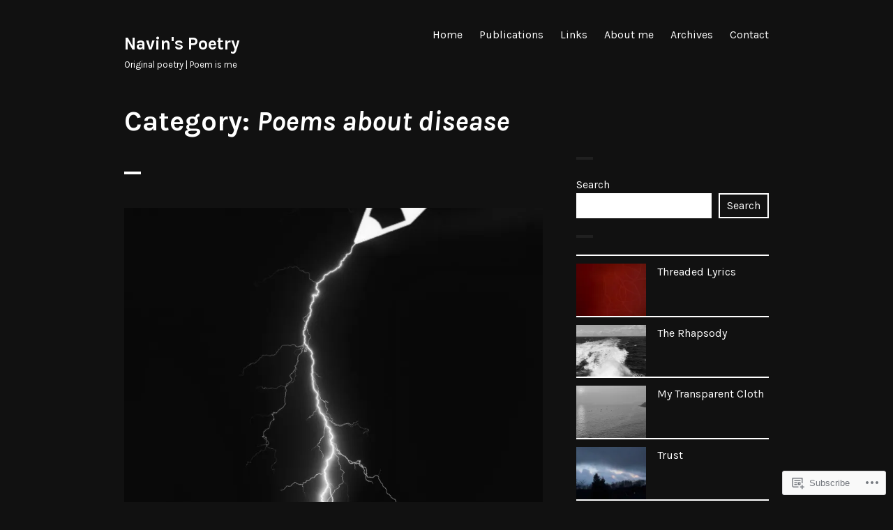

--- FILE ---
content_type: text/html; charset=UTF-8
request_url: https://navinspoetry.com/category/poems-about-disease/
body_size: 21434
content:
<!DOCTYPE html>
<html lang="en">
<head>
<meta charset="UTF-8">
<meta name="viewport" content="width=device-width, initial-scale=1">
<link rel="profile" href="http://gmpg.org/xfn/11">
<link rel="pingback" href="https://navinspoetry.com/xmlrpc.php">

<title>Poems about disease &#8211; Navin&#039;s Poetry</title>
<meta name='robots' content='max-image-preview:large' />

<!-- Async WordPress.com Remote Login -->
<script id="wpcom_remote_login_js">
var wpcom_remote_login_extra_auth = '';
function wpcom_remote_login_remove_dom_node_id( element_id ) {
	var dom_node = document.getElementById( element_id );
	if ( dom_node ) { dom_node.parentNode.removeChild( dom_node ); }
}
function wpcom_remote_login_remove_dom_node_classes( class_name ) {
	var dom_nodes = document.querySelectorAll( '.' + class_name );
	for ( var i = 0; i < dom_nodes.length; i++ ) {
		dom_nodes[ i ].parentNode.removeChild( dom_nodes[ i ] );
	}
}
function wpcom_remote_login_final_cleanup() {
	wpcom_remote_login_remove_dom_node_classes( "wpcom_remote_login_msg" );
	wpcom_remote_login_remove_dom_node_id( "wpcom_remote_login_key" );
	wpcom_remote_login_remove_dom_node_id( "wpcom_remote_login_validate" );
	wpcom_remote_login_remove_dom_node_id( "wpcom_remote_login_js" );
	wpcom_remote_login_remove_dom_node_id( "wpcom_request_access_iframe" );
	wpcom_remote_login_remove_dom_node_id( "wpcom_request_access_styles" );
}

// Watch for messages back from the remote login
window.addEventListener( "message", function( e ) {
	if ( e.origin === "https://r-login.wordpress.com" ) {
		var data = {};
		try {
			data = JSON.parse( e.data );
		} catch( e ) {
			wpcom_remote_login_final_cleanup();
			return;
		}

		if ( data.msg === 'LOGIN' ) {
			// Clean up the login check iframe
			wpcom_remote_login_remove_dom_node_id( "wpcom_remote_login_key" );

			var id_regex = new RegExp( /^[0-9]+$/ );
			var token_regex = new RegExp( /^.*|.*|.*$/ );
			if (
				token_regex.test( data.token )
				&& id_regex.test( data.wpcomid )
			) {
				// We have everything we need to ask for a login
				var script = document.createElement( "script" );
				script.setAttribute( "id", "wpcom_remote_login_validate" );
				script.src = '/remote-login.php?wpcom_remote_login=validate'
					+ '&wpcomid=' + data.wpcomid
					+ '&token=' + encodeURIComponent( data.token )
					+ '&host=' + window.location.protocol
					+ '//' + window.location.hostname
					+ '&postid=3521'
					+ '&is_singular=';
				document.body.appendChild( script );
			}

			return;
		}

		// Safari ITP, not logged in, so redirect
		if ( data.msg === 'LOGIN-REDIRECT' ) {
			window.location = 'https://wordpress.com/log-in?redirect_to=' + window.location.href;
			return;
		}

		// Safari ITP, storage access failed, remove the request
		if ( data.msg === 'LOGIN-REMOVE' ) {
			var css_zap = 'html { -webkit-transition: margin-top 1s; transition: margin-top 1s; } /* 9001 */ html { margin-top: 0 !important; } * html body { margin-top: 0 !important; } @media screen and ( max-width: 782px ) { html { margin-top: 0 !important; } * html body { margin-top: 0 !important; } }';
			var style_zap = document.createElement( 'style' );
			style_zap.type = 'text/css';
			style_zap.appendChild( document.createTextNode( css_zap ) );
			document.body.appendChild( style_zap );

			var e = document.getElementById( 'wpcom_request_access_iframe' );
			e.parentNode.removeChild( e );

			document.cookie = 'wordpress_com_login_access=denied; path=/; max-age=31536000';

			return;
		}

		// Safari ITP
		if ( data.msg === 'REQUEST_ACCESS' ) {
			console.log( 'request access: safari' );

			// Check ITP iframe enable/disable knob
			if ( wpcom_remote_login_extra_auth !== 'safari_itp_iframe' ) {
				return;
			}

			// If we are in a "private window" there is no ITP.
			var private_window = false;
			try {
				var opendb = window.openDatabase( null, null, null, null );
			} catch( e ) {
				private_window = true;
			}

			if ( private_window ) {
				console.log( 'private window' );
				return;
			}

			var iframe = document.createElement( 'iframe' );
			iframe.id = 'wpcom_request_access_iframe';
			iframe.setAttribute( 'scrolling', 'no' );
			iframe.setAttribute( 'sandbox', 'allow-storage-access-by-user-activation allow-scripts allow-same-origin allow-top-navigation-by-user-activation' );
			iframe.src = 'https://r-login.wordpress.com/remote-login.php?wpcom_remote_login=request_access&origin=' + encodeURIComponent( data.origin ) + '&wpcomid=' + encodeURIComponent( data.wpcomid );

			var css = 'html { -webkit-transition: margin-top 1s; transition: margin-top 1s; } /* 9001 */ html { margin-top: 46px !important; } * html body { margin-top: 46px !important; } @media screen and ( max-width: 660px ) { html { margin-top: 71px !important; } * html body { margin-top: 71px !important; } #wpcom_request_access_iframe { display: block; height: 71px !important; } } #wpcom_request_access_iframe { border: 0px; height: 46px; position: fixed; top: 0; left: 0; width: 100%; min-width: 100%; z-index: 99999; background: #23282d; } ';

			var style = document.createElement( 'style' );
			style.type = 'text/css';
			style.id = 'wpcom_request_access_styles';
			style.appendChild( document.createTextNode( css ) );
			document.body.appendChild( style );

			document.body.appendChild( iframe );
		}

		if ( data.msg === 'DONE' ) {
			wpcom_remote_login_final_cleanup();
		}
	}
}, false );

// Inject the remote login iframe after the page has had a chance to load
// more critical resources
window.addEventListener( "DOMContentLoaded", function( e ) {
	var iframe = document.createElement( "iframe" );
	iframe.style.display = "none";
	iframe.setAttribute( "scrolling", "no" );
	iframe.setAttribute( "id", "wpcom_remote_login_key" );
	iframe.src = "https://r-login.wordpress.com/remote-login.php"
		+ "?wpcom_remote_login=key"
		+ "&origin=aHR0cHM6Ly9uYXZpbnNwb2V0cnkuY29t"
		+ "&wpcomid=181735335"
		+ "&time=" + Math.floor( Date.now() / 1000 );
	document.body.appendChild( iframe );
}, false );
</script>
<link rel='dns-prefetch' href='//s0.wp.com' />
<link rel='dns-prefetch' href='//fonts-api.wp.com' />
<link rel="alternate" type="application/rss+xml" title="Navin&#039;s Poetry &raquo; Feed" href="https://navinspoetry.com/feed/" />
<link rel="alternate" type="application/rss+xml" title="Navin&#039;s Poetry &raquo; Comments Feed" href="https://navinspoetry.com/comments/feed/" />
<link rel="alternate" type="application/rss+xml" title="Navin&#039;s Poetry &raquo; Poems about disease Category Feed" href="https://navinspoetry.com/category/poems-about-disease/feed/" />
	<script type="text/javascript">
		/* <![CDATA[ */
		function addLoadEvent(func) {
			var oldonload = window.onload;
			if (typeof window.onload != 'function') {
				window.onload = func;
			} else {
				window.onload = function () {
					oldonload();
					func();
				}
			}
		}
		/* ]]> */
	</script>
	<style id='wp-emoji-styles-inline-css'>

	img.wp-smiley, img.emoji {
		display: inline !important;
		border: none !important;
		box-shadow: none !important;
		height: 1em !important;
		width: 1em !important;
		margin: 0 0.07em !important;
		vertical-align: -0.1em !important;
		background: none !important;
		padding: 0 !important;
	}
/*# sourceURL=wp-emoji-styles-inline-css */
</style>
<link crossorigin='anonymous' rel='stylesheet' id='all-css-2-1' href='/wp-content/plugins/gutenberg-core/v22.2.0/build/styles/block-library/style.css?m=1764855221i&cssminify=yes' type='text/css' media='all' />
<style id='wp-block-library-inline-css'>
.has-text-align-justify {
	text-align:justify;
}
.has-text-align-justify{text-align:justify;}

/*# sourceURL=wp-block-library-inline-css */
</style><style id='wp-block-paragraph-inline-css'>
.is-small-text{font-size:.875em}.is-regular-text{font-size:1em}.is-large-text{font-size:2.25em}.is-larger-text{font-size:3em}.has-drop-cap:not(:focus):first-letter{float:left;font-size:8.4em;font-style:normal;font-weight:100;line-height:.68;margin:.05em .1em 0 0;text-transform:uppercase}body.rtl .has-drop-cap:not(:focus):first-letter{float:none;margin-left:.1em}p.has-drop-cap.has-background{overflow:hidden}:root :where(p.has-background){padding:1.25em 2.375em}:where(p.has-text-color:not(.has-link-color)) a{color:inherit}p.has-text-align-left[style*="writing-mode:vertical-lr"],p.has-text-align-right[style*="writing-mode:vertical-rl"]{rotate:180deg}
/*# sourceURL=/wp-content/plugins/gutenberg-core/v22.2.0/build/styles/block-library/paragraph/style.css */
</style>
<style id='wp-block-latest-posts-inline-css'>
.wp-block-latest-posts{box-sizing:border-box}.wp-block-latest-posts.alignleft{margin-right:2em}.wp-block-latest-posts.alignright{margin-left:2em}.wp-block-latest-posts.wp-block-latest-posts__list{list-style:none}.wp-block-latest-posts.wp-block-latest-posts__list li{clear:both;overflow-wrap:break-word}.wp-block-latest-posts.is-grid{display:flex;flex-wrap:wrap}.wp-block-latest-posts.is-grid li{margin:0 1.25em 1.25em 0;width:100%}@media (min-width:600px){.wp-block-latest-posts.columns-2 li{width:calc(50% - .625em)}.wp-block-latest-posts.columns-2 li:nth-child(2n){margin-right:0}.wp-block-latest-posts.columns-3 li{width:calc(33.33333% - .83333em)}.wp-block-latest-posts.columns-3 li:nth-child(3n){margin-right:0}.wp-block-latest-posts.columns-4 li{width:calc(25% - .9375em)}.wp-block-latest-posts.columns-4 li:nth-child(4n){margin-right:0}.wp-block-latest-posts.columns-5 li{width:calc(20% - 1em)}.wp-block-latest-posts.columns-5 li:nth-child(5n){margin-right:0}.wp-block-latest-posts.columns-6 li{width:calc(16.66667% - 1.04167em)}.wp-block-latest-posts.columns-6 li:nth-child(6n){margin-right:0}}:root :where(.wp-block-latest-posts.is-grid){padding:0}:root :where(.wp-block-latest-posts.wp-block-latest-posts__list){padding-left:0}.wp-block-latest-posts__post-author,.wp-block-latest-posts__post-date{display:block;font-size:.8125em}.wp-block-latest-posts__post-excerpt,.wp-block-latest-posts__post-full-content{margin-bottom:1em;margin-top:.5em}.wp-block-latest-posts__featured-image a{display:inline-block}.wp-block-latest-posts__featured-image img{height:auto;max-width:100%;width:auto}.wp-block-latest-posts__featured-image.alignleft{float:left;margin-right:1em}.wp-block-latest-posts__featured-image.alignright{float:right;margin-left:1em}.wp-block-latest-posts__featured-image.aligncenter{margin-bottom:1em;text-align:center}
/*# sourceURL=/wp-content/plugins/gutenberg-core/v22.2.0/build/styles/block-library/latest-posts/style.css */
</style>
<style id='wp-block-search-inline-css'>
.wp-block-search__button{margin-left:10px;word-break:normal}.wp-block-search__button.has-icon{line-height:0}.wp-block-search__button svg{fill:currentColor;height:1.25em;min-height:24px;min-width:24px;vertical-align:text-bottom;width:1.25em}:where(.wp-block-search__button){border:1px solid #ccc;padding:6px 10px}.wp-block-search__inside-wrapper{display:flex;flex:auto;flex-wrap:nowrap;max-width:100%}.wp-block-search__label{width:100%}.wp-block-search.wp-block-search__button-only .wp-block-search__button{box-sizing:border-box;display:flex;flex-shrink:0;justify-content:center;margin-left:0;max-width:100%}.wp-block-search.wp-block-search__button-only .wp-block-search__inside-wrapper{min-width:0!important;transition-property:width}.wp-block-search.wp-block-search__button-only .wp-block-search__input{flex-basis:100%;transition-duration:.3s}.wp-block-search.wp-block-search__button-only.wp-block-search__searchfield-hidden,.wp-block-search.wp-block-search__button-only.wp-block-search__searchfield-hidden .wp-block-search__inside-wrapper{overflow:hidden}.wp-block-search.wp-block-search__button-only.wp-block-search__searchfield-hidden .wp-block-search__input{border-left-width:0!important;border-right-width:0!important;flex-basis:0;flex-grow:0;margin:0;min-width:0!important;padding-left:0!important;padding-right:0!important;width:0!important}:where(.wp-block-search__input){appearance:none;border:1px solid #949494;flex-grow:1;font-family:inherit;font-size:inherit;font-style:inherit;font-weight:inherit;letter-spacing:inherit;line-height:inherit;margin-left:0;margin-right:0;min-width:3rem;padding:8px;text-decoration:unset!important;text-transform:inherit}:where(.wp-block-search__button-inside .wp-block-search__inside-wrapper){background-color:#fff;border:1px solid #949494;box-sizing:border-box;padding:4px}:where(.wp-block-search__button-inside .wp-block-search__inside-wrapper) .wp-block-search__input{border:none;border-radius:0;padding:0 4px}:where(.wp-block-search__button-inside .wp-block-search__inside-wrapper) .wp-block-search__input:focus{outline:none}:where(.wp-block-search__button-inside .wp-block-search__inside-wrapper) :where(.wp-block-search__button){padding:4px 8px}.wp-block-search.aligncenter .wp-block-search__inside-wrapper{margin:auto}.wp-block[data-align=right] .wp-block-search.wp-block-search__button-only .wp-block-search__inside-wrapper{float:right}
/*# sourceURL=/wp-content/plugins/gutenberg-core/v22.2.0/build/styles/block-library/search/style.css */
</style>
<style id='global-styles-inline-css'>
:root{--wp--preset--aspect-ratio--square: 1;--wp--preset--aspect-ratio--4-3: 4/3;--wp--preset--aspect-ratio--3-4: 3/4;--wp--preset--aspect-ratio--3-2: 3/2;--wp--preset--aspect-ratio--2-3: 2/3;--wp--preset--aspect-ratio--16-9: 16/9;--wp--preset--aspect-ratio--9-16: 9/16;--wp--preset--color--black: #000000;--wp--preset--color--cyan-bluish-gray: #abb8c3;--wp--preset--color--white: #ffffff;--wp--preset--color--pale-pink: #f78da7;--wp--preset--color--vivid-red: #cf2e2e;--wp--preset--color--luminous-vivid-orange: #ff6900;--wp--preset--color--luminous-vivid-amber: #fcb900;--wp--preset--color--light-green-cyan: #7bdcb5;--wp--preset--color--vivid-green-cyan: #00d084;--wp--preset--color--pale-cyan-blue: #8ed1fc;--wp--preset--color--vivid-cyan-blue: #0693e3;--wp--preset--color--vivid-purple: #9b51e0;--wp--preset--gradient--vivid-cyan-blue-to-vivid-purple: linear-gradient(135deg,rgb(6,147,227) 0%,rgb(155,81,224) 100%);--wp--preset--gradient--light-green-cyan-to-vivid-green-cyan: linear-gradient(135deg,rgb(122,220,180) 0%,rgb(0,208,130) 100%);--wp--preset--gradient--luminous-vivid-amber-to-luminous-vivid-orange: linear-gradient(135deg,rgb(252,185,0) 0%,rgb(255,105,0) 100%);--wp--preset--gradient--luminous-vivid-orange-to-vivid-red: linear-gradient(135deg,rgb(255,105,0) 0%,rgb(207,46,46) 100%);--wp--preset--gradient--very-light-gray-to-cyan-bluish-gray: linear-gradient(135deg,rgb(238,238,238) 0%,rgb(169,184,195) 100%);--wp--preset--gradient--cool-to-warm-spectrum: linear-gradient(135deg,rgb(74,234,220) 0%,rgb(151,120,209) 20%,rgb(207,42,186) 40%,rgb(238,44,130) 60%,rgb(251,105,98) 80%,rgb(254,248,76) 100%);--wp--preset--gradient--blush-light-purple: linear-gradient(135deg,rgb(255,206,236) 0%,rgb(152,150,240) 100%);--wp--preset--gradient--blush-bordeaux: linear-gradient(135deg,rgb(254,205,165) 0%,rgb(254,45,45) 50%,rgb(107,0,62) 100%);--wp--preset--gradient--luminous-dusk: linear-gradient(135deg,rgb(255,203,112) 0%,rgb(199,81,192) 50%,rgb(65,88,208) 100%);--wp--preset--gradient--pale-ocean: linear-gradient(135deg,rgb(255,245,203) 0%,rgb(182,227,212) 50%,rgb(51,167,181) 100%);--wp--preset--gradient--electric-grass: linear-gradient(135deg,rgb(202,248,128) 0%,rgb(113,206,126) 100%);--wp--preset--gradient--midnight: linear-gradient(135deg,rgb(2,3,129) 0%,rgb(40,116,252) 100%);--wp--preset--font-size--small: 13px;--wp--preset--font-size--medium: 20px;--wp--preset--font-size--large: 36px;--wp--preset--font-size--x-large: 42px;--wp--preset--font-family--albert-sans: 'Albert Sans', sans-serif;--wp--preset--font-family--alegreya: Alegreya, serif;--wp--preset--font-family--arvo: Arvo, serif;--wp--preset--font-family--bodoni-moda: 'Bodoni Moda', serif;--wp--preset--font-family--bricolage-grotesque: 'Bricolage Grotesque', sans-serif;--wp--preset--font-family--cabin: Cabin, sans-serif;--wp--preset--font-family--chivo: Chivo, sans-serif;--wp--preset--font-family--commissioner: Commissioner, sans-serif;--wp--preset--font-family--cormorant: Cormorant, serif;--wp--preset--font-family--courier-prime: 'Courier Prime', monospace;--wp--preset--font-family--crimson-pro: 'Crimson Pro', serif;--wp--preset--font-family--dm-mono: 'DM Mono', monospace;--wp--preset--font-family--dm-sans: 'DM Sans', sans-serif;--wp--preset--font-family--dm-serif-display: 'DM Serif Display', serif;--wp--preset--font-family--domine: Domine, serif;--wp--preset--font-family--eb-garamond: 'EB Garamond', serif;--wp--preset--font-family--epilogue: Epilogue, sans-serif;--wp--preset--font-family--fahkwang: Fahkwang, sans-serif;--wp--preset--font-family--figtree: Figtree, sans-serif;--wp--preset--font-family--fira-sans: 'Fira Sans', sans-serif;--wp--preset--font-family--fjalla-one: 'Fjalla One', sans-serif;--wp--preset--font-family--fraunces: Fraunces, serif;--wp--preset--font-family--gabarito: Gabarito, system-ui;--wp--preset--font-family--ibm-plex-mono: 'IBM Plex Mono', monospace;--wp--preset--font-family--ibm-plex-sans: 'IBM Plex Sans', sans-serif;--wp--preset--font-family--ibarra-real-nova: 'Ibarra Real Nova', serif;--wp--preset--font-family--instrument-serif: 'Instrument Serif', serif;--wp--preset--font-family--inter: Inter, sans-serif;--wp--preset--font-family--josefin-sans: 'Josefin Sans', sans-serif;--wp--preset--font-family--jost: Jost, sans-serif;--wp--preset--font-family--libre-baskerville: 'Libre Baskerville', serif;--wp--preset--font-family--libre-franklin: 'Libre Franklin', sans-serif;--wp--preset--font-family--literata: Literata, serif;--wp--preset--font-family--lora: Lora, serif;--wp--preset--font-family--merriweather: Merriweather, serif;--wp--preset--font-family--montserrat: Montserrat, sans-serif;--wp--preset--font-family--newsreader: Newsreader, serif;--wp--preset--font-family--noto-sans-mono: 'Noto Sans Mono', sans-serif;--wp--preset--font-family--nunito: Nunito, sans-serif;--wp--preset--font-family--open-sans: 'Open Sans', sans-serif;--wp--preset--font-family--overpass: Overpass, sans-serif;--wp--preset--font-family--pt-serif: 'PT Serif', serif;--wp--preset--font-family--petrona: Petrona, serif;--wp--preset--font-family--piazzolla: Piazzolla, serif;--wp--preset--font-family--playfair-display: 'Playfair Display', serif;--wp--preset--font-family--plus-jakarta-sans: 'Plus Jakarta Sans', sans-serif;--wp--preset--font-family--poppins: Poppins, sans-serif;--wp--preset--font-family--raleway: Raleway, sans-serif;--wp--preset--font-family--roboto: Roboto, sans-serif;--wp--preset--font-family--roboto-slab: 'Roboto Slab', serif;--wp--preset--font-family--rubik: Rubik, sans-serif;--wp--preset--font-family--rufina: Rufina, serif;--wp--preset--font-family--sora: Sora, sans-serif;--wp--preset--font-family--source-sans-3: 'Source Sans 3', sans-serif;--wp--preset--font-family--source-serif-4: 'Source Serif 4', serif;--wp--preset--font-family--space-mono: 'Space Mono', monospace;--wp--preset--font-family--syne: Syne, sans-serif;--wp--preset--font-family--texturina: Texturina, serif;--wp--preset--font-family--urbanist: Urbanist, sans-serif;--wp--preset--font-family--work-sans: 'Work Sans', sans-serif;--wp--preset--spacing--20: 0.44rem;--wp--preset--spacing--30: 0.67rem;--wp--preset--spacing--40: 1rem;--wp--preset--spacing--50: 1.5rem;--wp--preset--spacing--60: 2.25rem;--wp--preset--spacing--70: 3.38rem;--wp--preset--spacing--80: 5.06rem;--wp--preset--shadow--natural: 6px 6px 9px rgba(0, 0, 0, 0.2);--wp--preset--shadow--deep: 12px 12px 50px rgba(0, 0, 0, 0.4);--wp--preset--shadow--sharp: 6px 6px 0px rgba(0, 0, 0, 0.2);--wp--preset--shadow--outlined: 6px 6px 0px -3px rgb(255, 255, 255), 6px 6px rgb(0, 0, 0);--wp--preset--shadow--crisp: 6px 6px 0px rgb(0, 0, 0);}:where(.is-layout-flex){gap: 0.5em;}:where(.is-layout-grid){gap: 0.5em;}body .is-layout-flex{display: flex;}.is-layout-flex{flex-wrap: wrap;align-items: center;}.is-layout-flex > :is(*, div){margin: 0;}body .is-layout-grid{display: grid;}.is-layout-grid > :is(*, div){margin: 0;}:where(.wp-block-columns.is-layout-flex){gap: 2em;}:where(.wp-block-columns.is-layout-grid){gap: 2em;}:where(.wp-block-post-template.is-layout-flex){gap: 1.25em;}:where(.wp-block-post-template.is-layout-grid){gap: 1.25em;}.has-black-color{color: var(--wp--preset--color--black) !important;}.has-cyan-bluish-gray-color{color: var(--wp--preset--color--cyan-bluish-gray) !important;}.has-white-color{color: var(--wp--preset--color--white) !important;}.has-pale-pink-color{color: var(--wp--preset--color--pale-pink) !important;}.has-vivid-red-color{color: var(--wp--preset--color--vivid-red) !important;}.has-luminous-vivid-orange-color{color: var(--wp--preset--color--luminous-vivid-orange) !important;}.has-luminous-vivid-amber-color{color: var(--wp--preset--color--luminous-vivid-amber) !important;}.has-light-green-cyan-color{color: var(--wp--preset--color--light-green-cyan) !important;}.has-vivid-green-cyan-color{color: var(--wp--preset--color--vivid-green-cyan) !important;}.has-pale-cyan-blue-color{color: var(--wp--preset--color--pale-cyan-blue) !important;}.has-vivid-cyan-blue-color{color: var(--wp--preset--color--vivid-cyan-blue) !important;}.has-vivid-purple-color{color: var(--wp--preset--color--vivid-purple) !important;}.has-black-background-color{background-color: var(--wp--preset--color--black) !important;}.has-cyan-bluish-gray-background-color{background-color: var(--wp--preset--color--cyan-bluish-gray) !important;}.has-white-background-color{background-color: var(--wp--preset--color--white) !important;}.has-pale-pink-background-color{background-color: var(--wp--preset--color--pale-pink) !important;}.has-vivid-red-background-color{background-color: var(--wp--preset--color--vivid-red) !important;}.has-luminous-vivid-orange-background-color{background-color: var(--wp--preset--color--luminous-vivid-orange) !important;}.has-luminous-vivid-amber-background-color{background-color: var(--wp--preset--color--luminous-vivid-amber) !important;}.has-light-green-cyan-background-color{background-color: var(--wp--preset--color--light-green-cyan) !important;}.has-vivid-green-cyan-background-color{background-color: var(--wp--preset--color--vivid-green-cyan) !important;}.has-pale-cyan-blue-background-color{background-color: var(--wp--preset--color--pale-cyan-blue) !important;}.has-vivid-cyan-blue-background-color{background-color: var(--wp--preset--color--vivid-cyan-blue) !important;}.has-vivid-purple-background-color{background-color: var(--wp--preset--color--vivid-purple) !important;}.has-black-border-color{border-color: var(--wp--preset--color--black) !important;}.has-cyan-bluish-gray-border-color{border-color: var(--wp--preset--color--cyan-bluish-gray) !important;}.has-white-border-color{border-color: var(--wp--preset--color--white) !important;}.has-pale-pink-border-color{border-color: var(--wp--preset--color--pale-pink) !important;}.has-vivid-red-border-color{border-color: var(--wp--preset--color--vivid-red) !important;}.has-luminous-vivid-orange-border-color{border-color: var(--wp--preset--color--luminous-vivid-orange) !important;}.has-luminous-vivid-amber-border-color{border-color: var(--wp--preset--color--luminous-vivid-amber) !important;}.has-light-green-cyan-border-color{border-color: var(--wp--preset--color--light-green-cyan) !important;}.has-vivid-green-cyan-border-color{border-color: var(--wp--preset--color--vivid-green-cyan) !important;}.has-pale-cyan-blue-border-color{border-color: var(--wp--preset--color--pale-cyan-blue) !important;}.has-vivid-cyan-blue-border-color{border-color: var(--wp--preset--color--vivid-cyan-blue) !important;}.has-vivid-purple-border-color{border-color: var(--wp--preset--color--vivid-purple) !important;}.has-vivid-cyan-blue-to-vivid-purple-gradient-background{background: var(--wp--preset--gradient--vivid-cyan-blue-to-vivid-purple) !important;}.has-light-green-cyan-to-vivid-green-cyan-gradient-background{background: var(--wp--preset--gradient--light-green-cyan-to-vivid-green-cyan) !important;}.has-luminous-vivid-amber-to-luminous-vivid-orange-gradient-background{background: var(--wp--preset--gradient--luminous-vivid-amber-to-luminous-vivid-orange) !important;}.has-luminous-vivid-orange-to-vivid-red-gradient-background{background: var(--wp--preset--gradient--luminous-vivid-orange-to-vivid-red) !important;}.has-very-light-gray-to-cyan-bluish-gray-gradient-background{background: var(--wp--preset--gradient--very-light-gray-to-cyan-bluish-gray) !important;}.has-cool-to-warm-spectrum-gradient-background{background: var(--wp--preset--gradient--cool-to-warm-spectrum) !important;}.has-blush-light-purple-gradient-background{background: var(--wp--preset--gradient--blush-light-purple) !important;}.has-blush-bordeaux-gradient-background{background: var(--wp--preset--gradient--blush-bordeaux) !important;}.has-luminous-dusk-gradient-background{background: var(--wp--preset--gradient--luminous-dusk) !important;}.has-pale-ocean-gradient-background{background: var(--wp--preset--gradient--pale-ocean) !important;}.has-electric-grass-gradient-background{background: var(--wp--preset--gradient--electric-grass) !important;}.has-midnight-gradient-background{background: var(--wp--preset--gradient--midnight) !important;}.has-small-font-size{font-size: var(--wp--preset--font-size--small) !important;}.has-medium-font-size{font-size: var(--wp--preset--font-size--medium) !important;}.has-large-font-size{font-size: var(--wp--preset--font-size--large) !important;}.has-x-large-font-size{font-size: var(--wp--preset--font-size--x-large) !important;}.has-albert-sans-font-family{font-family: var(--wp--preset--font-family--albert-sans) !important;}.has-alegreya-font-family{font-family: var(--wp--preset--font-family--alegreya) !important;}.has-arvo-font-family{font-family: var(--wp--preset--font-family--arvo) !important;}.has-bodoni-moda-font-family{font-family: var(--wp--preset--font-family--bodoni-moda) !important;}.has-bricolage-grotesque-font-family{font-family: var(--wp--preset--font-family--bricolage-grotesque) !important;}.has-cabin-font-family{font-family: var(--wp--preset--font-family--cabin) !important;}.has-chivo-font-family{font-family: var(--wp--preset--font-family--chivo) !important;}.has-commissioner-font-family{font-family: var(--wp--preset--font-family--commissioner) !important;}.has-cormorant-font-family{font-family: var(--wp--preset--font-family--cormorant) !important;}.has-courier-prime-font-family{font-family: var(--wp--preset--font-family--courier-prime) !important;}.has-crimson-pro-font-family{font-family: var(--wp--preset--font-family--crimson-pro) !important;}.has-dm-mono-font-family{font-family: var(--wp--preset--font-family--dm-mono) !important;}.has-dm-sans-font-family{font-family: var(--wp--preset--font-family--dm-sans) !important;}.has-dm-serif-display-font-family{font-family: var(--wp--preset--font-family--dm-serif-display) !important;}.has-domine-font-family{font-family: var(--wp--preset--font-family--domine) !important;}.has-eb-garamond-font-family{font-family: var(--wp--preset--font-family--eb-garamond) !important;}.has-epilogue-font-family{font-family: var(--wp--preset--font-family--epilogue) !important;}.has-fahkwang-font-family{font-family: var(--wp--preset--font-family--fahkwang) !important;}.has-figtree-font-family{font-family: var(--wp--preset--font-family--figtree) !important;}.has-fira-sans-font-family{font-family: var(--wp--preset--font-family--fira-sans) !important;}.has-fjalla-one-font-family{font-family: var(--wp--preset--font-family--fjalla-one) !important;}.has-fraunces-font-family{font-family: var(--wp--preset--font-family--fraunces) !important;}.has-gabarito-font-family{font-family: var(--wp--preset--font-family--gabarito) !important;}.has-ibm-plex-mono-font-family{font-family: var(--wp--preset--font-family--ibm-plex-mono) !important;}.has-ibm-plex-sans-font-family{font-family: var(--wp--preset--font-family--ibm-plex-sans) !important;}.has-ibarra-real-nova-font-family{font-family: var(--wp--preset--font-family--ibarra-real-nova) !important;}.has-instrument-serif-font-family{font-family: var(--wp--preset--font-family--instrument-serif) !important;}.has-inter-font-family{font-family: var(--wp--preset--font-family--inter) !important;}.has-josefin-sans-font-family{font-family: var(--wp--preset--font-family--josefin-sans) !important;}.has-jost-font-family{font-family: var(--wp--preset--font-family--jost) !important;}.has-libre-baskerville-font-family{font-family: var(--wp--preset--font-family--libre-baskerville) !important;}.has-libre-franklin-font-family{font-family: var(--wp--preset--font-family--libre-franklin) !important;}.has-literata-font-family{font-family: var(--wp--preset--font-family--literata) !important;}.has-lora-font-family{font-family: var(--wp--preset--font-family--lora) !important;}.has-merriweather-font-family{font-family: var(--wp--preset--font-family--merriweather) !important;}.has-montserrat-font-family{font-family: var(--wp--preset--font-family--montserrat) !important;}.has-newsreader-font-family{font-family: var(--wp--preset--font-family--newsreader) !important;}.has-noto-sans-mono-font-family{font-family: var(--wp--preset--font-family--noto-sans-mono) !important;}.has-nunito-font-family{font-family: var(--wp--preset--font-family--nunito) !important;}.has-open-sans-font-family{font-family: var(--wp--preset--font-family--open-sans) !important;}.has-overpass-font-family{font-family: var(--wp--preset--font-family--overpass) !important;}.has-pt-serif-font-family{font-family: var(--wp--preset--font-family--pt-serif) !important;}.has-petrona-font-family{font-family: var(--wp--preset--font-family--petrona) !important;}.has-piazzolla-font-family{font-family: var(--wp--preset--font-family--piazzolla) !important;}.has-playfair-display-font-family{font-family: var(--wp--preset--font-family--playfair-display) !important;}.has-plus-jakarta-sans-font-family{font-family: var(--wp--preset--font-family--plus-jakarta-sans) !important;}.has-poppins-font-family{font-family: var(--wp--preset--font-family--poppins) !important;}.has-raleway-font-family{font-family: var(--wp--preset--font-family--raleway) !important;}.has-roboto-font-family{font-family: var(--wp--preset--font-family--roboto) !important;}.has-roboto-slab-font-family{font-family: var(--wp--preset--font-family--roboto-slab) !important;}.has-rubik-font-family{font-family: var(--wp--preset--font-family--rubik) !important;}.has-rufina-font-family{font-family: var(--wp--preset--font-family--rufina) !important;}.has-sora-font-family{font-family: var(--wp--preset--font-family--sora) !important;}.has-source-sans-3-font-family{font-family: var(--wp--preset--font-family--source-sans-3) !important;}.has-source-serif-4-font-family{font-family: var(--wp--preset--font-family--source-serif-4) !important;}.has-space-mono-font-family{font-family: var(--wp--preset--font-family--space-mono) !important;}.has-syne-font-family{font-family: var(--wp--preset--font-family--syne) !important;}.has-texturina-font-family{font-family: var(--wp--preset--font-family--texturina) !important;}.has-urbanist-font-family{font-family: var(--wp--preset--font-family--urbanist) !important;}.has-work-sans-font-family{font-family: var(--wp--preset--font-family--work-sans) !important;}
/*# sourceURL=global-styles-inline-css */
</style>

<style id='classic-theme-styles-inline-css'>
/*! This file is auto-generated */
.wp-block-button__link{color:#fff;background-color:#32373c;border-radius:9999px;box-shadow:none;text-decoration:none;padding:calc(.667em + 2px) calc(1.333em + 2px);font-size:1.125em}.wp-block-file__button{background:#32373c;color:#fff;text-decoration:none}
/*# sourceURL=/wp-includes/css/classic-themes.min.css */
</style>
<link crossorigin='anonymous' rel='stylesheet' id='all-css-4-1' href='/_static/??-eJx9jEEOAiEQBD/kQECjeDC+ZWEnijIwYWA3/l72op689KFTVXplCCU3zE1z6reYRYfiUwlP0VYZpwxIJE4IFRd10HOU9iFA2iuhCiI7/ROiDt9WxfETT20jCOc4YUIa2D9t5eGA91xRBMZS7ATtPkTZvCtdzNEZt7f2fHq8Afl7R7w=&cssminify=yes' type='text/css' media='all' />
<link rel='stylesheet' id='orvis-fonts-css' href='https://fonts-api.wp.com/css?family=Karla%3A400%2C700%2C400italic%2C700italic&#038;subset=latin%2Clatin-ext' media='all' />
<link crossorigin='anonymous' rel='stylesheet' id='all-css-6-1' href='/_static/??-eJx9i8sKAjEMAH/IGJaKj4P4Lbsl1kialKZ18e9d8aIIe5uBGZwLRNNG2rDdKJNj6RNafbCjt6fQNrpvcC1jjZ8U5hIt/w25Q5GeWB0rTWJpwYRL9aVrUyIDsTg2Nv0RuMrI9b1e8nk47Ib9KYRwvL8AwGJPAA==&cssminify=yes' type='text/css' media='all' />
<link crossorigin='anonymous' rel='stylesheet' id='print-css-7-1' href='/wp-content/mu-plugins/global-print/global-print.css?m=1465851035i&cssminify=yes' type='text/css' media='print' />
<style id='jetpack-global-styles-frontend-style-inline-css'>
:root { --font-headings: unset; --font-base: unset; --font-headings-default: -apple-system,BlinkMacSystemFont,"Segoe UI",Roboto,Oxygen-Sans,Ubuntu,Cantarell,"Helvetica Neue",sans-serif; --font-base-default: -apple-system,BlinkMacSystemFont,"Segoe UI",Roboto,Oxygen-Sans,Ubuntu,Cantarell,"Helvetica Neue",sans-serif;}
/*# sourceURL=jetpack-global-styles-frontend-style-inline-css */
</style>
<link crossorigin='anonymous' rel='stylesheet' id='all-css-10-1' href='/wp-content/themes/h4/global.css?m=1420737423i&cssminify=yes' type='text/css' media='all' />
<script type="text/javascript" id="wpcom-actionbar-placeholder-js-extra">
/* <![CDATA[ */
var actionbardata = {"siteID":"181735335","postID":"0","siteURL":"https://navinspoetry.com","xhrURL":"https://navinspoetry.com/wp-admin/admin-ajax.php","nonce":"783c986058","isLoggedIn":"","statusMessage":"","subsEmailDefault":"instantly","proxyScriptUrl":"https://s0.wp.com/wp-content/js/wpcom-proxy-request.js?m=1513050504i&amp;ver=20211021","i18n":{"followedText":"New posts from this site will now appear in your \u003Ca href=\"https://wordpress.com/reader\"\u003EReader\u003C/a\u003E","foldBar":"Collapse this bar","unfoldBar":"Expand this bar","shortLinkCopied":"Shortlink copied to clipboard."}};
//# sourceURL=wpcom-actionbar-placeholder-js-extra
/* ]]> */
</script>
<script type="text/javascript" id="jetpack-mu-wpcom-settings-js-before">
/* <![CDATA[ */
var JETPACK_MU_WPCOM_SETTINGS = {"assetsUrl":"https://s0.wp.com/wp-content/mu-plugins/jetpack-mu-wpcom-plugin/sun/jetpack_vendor/automattic/jetpack-mu-wpcom/src/build/"};
//# sourceURL=jetpack-mu-wpcom-settings-js-before
/* ]]> */
</script>
<script crossorigin='anonymous' type='text/javascript'  src='/_static/??-eJzTLy/QTc7PK0nNK9HPKtYvyinRLSjKr6jUyyrW0QfKZeYl55SmpBaDJLMKS1OLKqGUXm5mHkFFurmZ6UWJJalQxfa5tobmRgamxgZmFpZZACbyLJI='></script>
<script type="text/javascript" id="rlt-proxy-js-after">
/* <![CDATA[ */
	rltInitialize( {"token":null,"iframeOrigins":["https:\/\/widgets.wp.com"]} );
//# sourceURL=rlt-proxy-js-after
/* ]]> */
</script>
<link rel="EditURI" type="application/rsd+xml" title="RSD" href="https://navinspoetrycom.wordpress.com/xmlrpc.php?rsd" />
<meta name="generator" content="WordPress.com" />

<!-- Jetpack Open Graph Tags -->
<meta property="og:type" content="website" />
<meta property="og:title" content="Poems about disease &#8211; Navin&#039;s Poetry" />
<meta property="og:url" content="https://navinspoetry.com/category/poems-about-disease/" />
<meta property="og:site_name" content="Navin&#039;s Poetry" />
<meta property="og:image" content="https://s0.wp.com/i/blank.jpg?m=1383295312i" />
<meta property="og:image:width" content="200" />
<meta property="og:image:height" content="200" />
<meta property="og:image:alt" content="" />
<meta property="og:locale" content="en_US" />

<!-- End Jetpack Open Graph Tags -->
<link rel="shortcut icon" type="image/x-icon" href="https://s0.wp.com/i/favicon.ico?m=1713425267i" sizes="16x16 24x24 32x32 48x48" />
<link rel="icon" type="image/x-icon" href="https://s0.wp.com/i/favicon.ico?m=1713425267i" sizes="16x16 24x24 32x32 48x48" />
<link rel="apple-touch-icon" href="https://s0.wp.com/i/webclip.png?m=1713868326i" />
<link rel="search" type="application/opensearchdescription+xml" href="https://navinspoetry.com/osd.xml" title="Navin&#039;s Poetry" />
<link rel="search" type="application/opensearchdescription+xml" href="https://s1.wp.com/opensearch.xml" title="WordPress.com" />
<meta name="theme-color" content="#111111" />
<meta name="description" content="Posts about Poems about disease written by navinwp" />
<style type="text/css" id="custom-background-css">
body.custom-background { background-color: #111111; }
</style>
	<style type="text/css" id="custom-colors-css">	.portfolio-wrapper .project-info .entry-title a,
	.portfolio-wrapper .project-info .entry-title a:focus,
	.portfolio-wrapper .project-info .entry-title a:hover {
		color: #fff;
	}

	.portfolio-wrapper .project-info .entry-meta,
	.portfolio-wrapper .project-info .entry-meta a,
	.portfolio-wrapper .project-info .entry-meta a:focus,
	.portfolio-wrapper .project-info .entry-meta a:hover {
		color: #a0a0a0;
	}

	#comments #respond .form-submit input#comment-submit:focus,
	#comments #respond .form-submit input#comment-submit:hover {
		color: inherit !important;
		opacity: 0.75;
	}
#infinite-footer,
		.main-navigation ul ul,
		.site .tiled-gallery-caption,
		body { background-color: #111111;}
.dropdown-toggle:focus,
		.dropdown-toggle:hover,
		.menu-toggle:active,
		.menu-toggle:focus,
		div#actionbar .actnbr-notice form input[type="email"]:focus,
		input[type="email"],
		input[type="password"],
		input[type="search"],
		input[type="text"],
		input[type="url"],
		ins,
		mark,
		textarea { color: #111111;}
.dropdown-toggle:focus,
		.dropdown-toggle:hover,
		.menu-toggle:active,
		.menu-toggle:focus,
		hr,
		input[type="email"],
		input[type="password"],
		input[type="search"],
		input[type="text"],
		input[type="url"],
		textarea,
		#comments .comment #comment-form-share-text-padder,
		#comments .comment #respond #comment-form-comment,
		#comments .comment #respond .comment-form-fields div.comment-form-input { background-color: #FFFFFF;}
.dropdown-toggle:focus,
		.dropdown-toggle:hover,
		.menu-toggle:active,
		.menu-toggle:focus,
		input[type="email"],
		input[type="password"],
		input[type="search"],
		input[type="text"],
		input[type="url"],
		textarea,
		.jetpack-portfolio .image-link,
		.widget.top_rated ul { border-color: #FFFFFF;}
#infinite-footer .container,
		.entry-title a:focus,
		.entry-title a:hover,
		.infinite-loader .spinner div,
		.jetpack-portfolio .image-link,
		.page-links > span,
		.page-links a,
		.page-links a:focus,
		.page-links a:hover,
		.portfolio-entry-title a:focus,
		.portfolio-entry-title a:hover,
		.site .jetpack-social-navigation a:focus,
		.site .jetpack-social-navigation a:hover,
		.site-title a:focus,
		.site-title a:hover,
		.widget_calendar tbody a:focus,
		.widget_calendar tbody a:hover,
		a,
		blockquote cite,
		blockquote small,
		body,
		button,
		input,
		input[type="button"],
		input[type="email"]:focus,
		input[type="password"]:focus,
		input[type="reset"],
		input[type="search"]:focus,
		input[type="submit"],
		input[type="text"]:focus,
		input[type="url"]:focus,
		select,
		textarea:focus,
		#comments #comment-form-share-text-padder,
		#comments #comment-form-share-text-padder textarea,
		#comments #respond #comment-form-comment,
		#comments #respond #comment-form-comment textarea,
		#comments #respond #comment-form-identity #comment-form-nascar p,
		#comments #respond #comment-form-load-service p,
		#comments #respond .comment-form-fields div.comment-form-input,
		#comments #respond .comment-form-fields div.comment-form-input input,
		#comments #respond .comment-form-fields p.comment-form-log-out,
		#comments #respond .comment-form-fields p.comment-form-posting-as,
		#comments #respond .form-submit,
		.widget_akismet_widget .a-stats a,
		.widget_flickr #flickr_badge_uber_wrapper td a:last-child { color: #FFFFFF;}
code,
		kbd,
		pre,
		tt,
		var { color: #4F4F4F;}
ins,
		mark,
		.menu-toggle:active:hover,
		.menu-toggle:focus:hover { background-color: #FFFFFF;}
button:focus,
		button:hover,
		input[type="button"]:focus,
		input[type="button"]:hover,
		input[type="reset"]:focus,
		input[type="reset"]:hover,
		input[type="submit"]:focus,
		input[type="submit"]:hover,
		.jetpack-portfolio.hover:not(.has-post-thumbnail) .project-info,
		.menu-toggle:active:hover,
		.menu-toggle:focus:hover { border-color: #FFFFFF;}
#infinite-footer .blog-credits,
		#infinite-footer .blog-credits a,
		#infinite-footer .blog-credits a:hover,
		#infinite-footer .blog-info a,
		#infinite-footer .blog-info a:hover,
		#infinite-handle span button:focus,
		#infinite-handle span button:hover,
		.comment-metadata,
		.comment-metadata a,
		.comments-area .comment-likes .comment-like-feedback,
		.entry-footer,
		.entry-footer a,
		.entry-meta,
		.entry-meta a,
		.hentry div#jp-relatedposts div.jp-relatedposts-items .jp-relatedposts-post-context,
		.hentry div.sd-rating h3.sd-title,
		.hentry div.sharedaddy h3.sd-title,
		.jetpack-portfolio:not(.has-post-thumbnail) .project-info .entry-meta,
		.jetpack-portfolio:not(.has-post-thumbnail) .project-info .entry-meta a,
		.page-links > .page-links-title,
		.page-links a,
		.pd-rating,
		.portfolio-entry-meta,
		.portfolio-entry-meta a,
		.post-navigation .meta-nav,
		.site .tiled-gallery-caption,
		.site-content .contact-form label span,
		.site-content .jetpack-recipe .jetpack-recipe-meta,
		.site-description,
		.site-footer,
		.site-footer a,
		.taxonomy-description,
		.widget_goodreads div[class^="gr_custom_author"],
		.widget_goodreads div[class^="gr_custom_title"] a:focus,
		.widget_goodreads div[class^="gr_custom_title"] a:hover,
		.widget_jetpack_display_posts_widget .jetpack-display-remote-posts p,
		.widget_recent_entries .post-date,
		.widget_rss .rss-date,
		.widget_rss .rssSummary,
		.widget_rss cite,
		.wp-caption-text,
		a:active,
		a:focus,
		a:hover,
		blockquote,
		button:focus,
		button:hover,
		input[type="button"]:focus,
		input[type="button"]:hover,
		input[type="reset"]:focus,
		input[type="reset"]:hover,
		input[type="submit"]:focus,
		input[type="submit"]:hover,
		#comments #comment-form-share-text-padder textarea,
		#comments #respond #comment-form-comment textarea,
		#comments #respond .comment-form-service a:focus,
		#comments #respond .comment-form-service a:hover,
		#comments #respond form *,
		#comments #respond p.comment-subscription-form label,
		.widget.top_rated #top_posts,
		.widget_akismet_widget .a-stats a:focus,
		.widget_akismet_widget .a-stats a:hover,
		.widget_flickr #flickr_badge_uber_wrapper td a:last-child:focus,
		.widget_flickr #flickr_badge_uber_wrapper td a:last-child:hover,
		.widget_upcoming_events_widget .event-when { color: #FFFFFF;}
#comments #respond .comment-form-fields label,
		#comments #respond .comment-form-fields label span.nopublish,
		#comments #respond .comment-form-fields label span.required { color: #6D6D6D;}
:-moz-placeholder { color: #6D6D6D;}
::-moz-placeholder { color: #6D6D6D;}
:-ms-input-placeholder { color: #6D6D6D;}
::-webkit-input-placeholder { color: #6D6D6D;}
::input-placeholder { color: #6D6D6D;}
.site .jetpack-social-navigation a { color: #6D6D6D;}
#infinite-handle:before,
		.archive:not([class*="jetpack-portfolio"]) .hentry + .hentry:before,
		.blog .hentry + .hentry:before,
		.comment-respond:before,
		.comments-title:before,
		.infinite-loader:before,
		.infinite-wrap .hentry:before,
		.no-comments:before,
		.page-content .widget:before,
		.page-header:after,
		.page-links > span,
		.page-links a,
		.search .hentry + .hentry:before,
		.site .jetpack-social-navigation a,
		.site-footer:before,
		.site-main .post-navigation:before,
		.site-main .posts-navigation:before,
		.widget-area:before,
		.widget:not(:first-of-type):before,
		.widget_calendar tbody a,
		.widget_wpcom_social_media_icons_widget a,
		code,
		div#jp-relatedposts:before,
		kbd,
		pre,
		tt,
		var { background-color: #ffffff;}
blockquote,
		body .hentry .wpcom-reblog-snapshot .reblogger-note-content blockquote { border-left-color: #ffffff;}
.rtl blockquote,
		.rtl .hentry .wpcom-reblog-snapshot .reblogger-note-content blockquote { border-right-color: #ffffff;}
</style>
</head>

<body class="archive category category-poems-about-disease category-283083383 custom-background wp-theme-puborvis customizer-styles-applied group-blog jetpack-reblog-enabled custom-colors">
<div id="page" class="hfeed site">
	<a class="skip-link screen-reader-text" href="#content">Skip to content</a>

	<header id="masthead" class="site-header" role="banner">
		<div class="site-header-wrapper">
			<div class="site-branding">
				
									<p class="site-title"><a href="https://navinspoetry.com/" rel="home">Navin&#039;s Poetry</a></p>
								<p class="site-description">Original poetry | Poem is me</p>
			</div><!-- .site-branding -->

							<button id="menu-toggle" class="menu-toggle">Menu</button>
				<div id="site-menu" class="site-menu">
					<nav id="site-navigation" class="main-navigation" role="navigation" aria-label="Primary Menu">
						<div class="menu-primary-container"><ul id="menu-primary" class="primary-menu"><li id="menu-item-7006" class="menu-item menu-item-type-post_type menu-item-object-page menu-item-home menu-item-7006"><a href="https://navinspoetry.com/">Home</a></li>
<li id="menu-item-7009" class="menu-item menu-item-type-post_type menu-item-object-page menu-item-7009"><a href="https://navinspoetry.com/publications/">Publications</a></li>
<li id="menu-item-7008" class="menu-item menu-item-type-post_type menu-item-object-page menu-item-7008"><a href="https://navinspoetry.com/links/">Links</a></li>
<li id="menu-item-2482" class="menu-item menu-item-type-post_type menu-item-object-page menu-item-2482"><a href="https://navinspoetry.com/about/">About me</a></li>
<li id="menu-item-7010" class="menu-item menu-item-type-post_type menu-item-object-page menu-item-7010"><a href="https://navinspoetry.com/archives/">Archives</a></li>
<li id="menu-item-7007" class="menu-item menu-item-type-post_type menu-item-object-page menu-item-7007"><a href="https://navinspoetry.com/contact-2/">Contact</a></li>
</ul></div>					</nav><!-- .main-navigation -->
				</div><!-- .site-menu -->
					</div><!-- .site-header-wrapper -->

			</header><!-- #masthead -->

	<div id="content" class="site-content">
	<div id="primary" class="content-area">
		<main id="main" class="site-main" role="main">

		
			<header class="page-header">
				<h1 class="page-title">Category: <span>Poems about disease</span></h1>			</header><!-- .page-header -->

			
								
					
<article id="post-3521" class="post-3521 post type-post status-publish format-standard has-post-thumbnail hentry category-original-poetry category-poems-about-anger category-poems-about-anxiety category-poems-about-disease tag-anxiety tag-crazy-mind tag-fear tag-healing tag-imbalance tag-pain">
	<header class="entry-header">
		
	<a class="post-thumbnail" href="https://navinspoetry.com/2020/09/04/lightning-rhymes/" aria-hidden="true">
		<img width="800" height="1" src="https://navinspoetry.com/wp-content/uploads/2023/08/62b2f-lightning-rhymes-thunder-pencil.jpg?w=800&amp;h=1&amp;crop=1" class="attachment-post-thumbnail size-post-thumbnail wp-post-image" alt="Lightning Rhymes" decoding="async" srcset="https://navinspoetry.com/wp-content/uploads/2023/08/62b2f-lightning-rhymes-thunder-pencil.jpg?w=800&amp;h=1&amp;crop=1 800w, https://navinspoetry.com/wp-content/uploads/2023/08/62b2f-lightning-rhymes-thunder-pencil.jpg?w=150&amp;h=1&amp;crop=1 150w, https://navinspoetry.com/wp-content/uploads/2023/08/62b2f-lightning-rhymes-thunder-pencil.jpg?w=300&amp;h=1&amp;crop=1 300w, https://navinspoetry.com/wp-content/uploads/2023/08/62b2f-lightning-rhymes-thunder-pencil.jpg?w=768&amp;h=1&amp;crop=1 768w" sizes="(max-width: 800px) 100vw, 800px" data-attachment-id="3527" data-permalink="https://navinspoetry.com/2020/09/04/lightning-rhymes/lightning-rhymes-thunder-pencil/" data-orig-file="https://navinspoetry.com/wp-content/uploads/2023/08/62b2f-lightning-rhymes-thunder-pencil.jpg" data-orig-size="800,601" data-comments-opened="1" data-image-meta="{&quot;aperture&quot;:&quot;0&quot;,&quot;credit&quot;:&quot;&quot;,&quot;camera&quot;:&quot;&quot;,&quot;caption&quot;:&quot;&quot;,&quot;created_timestamp&quot;:&quot;1599010044&quot;,&quot;copyright&quot;:&quot;&quot;,&quot;focal_length&quot;:&quot;0&quot;,&quot;iso&quot;:&quot;0&quot;,&quot;shutter_speed&quot;:&quot;0&quot;,&quot;title&quot;:&quot;&quot;,&quot;orientation&quot;:&quot;1&quot;}" data-image-title="Lightning rhymes thunder pencil" data-image-description="" data-image-caption="" data-medium-file="https://navinspoetry.com/wp-content/uploads/2023/08/62b2f-lightning-rhymes-thunder-pencil.jpg?w=300" data-large-file="https://navinspoetry.com/wp-content/uploads/2023/08/62b2f-lightning-rhymes-thunder-pencil.jpg?w=800" />	</a>

	
		<h2 class="entry-title"><a href="https://navinspoetry.com/2020/09/04/lightning-rhymes/" rel="bookmark">Lightning Rhymes</a></h2>
		<div class="entry-meta"><span class="cat-links"><a href="https://navinspoetry.com/category/original-poetry/" rel="category tag">Original poetry</a>, <a href="https://navinspoetry.com/category/original-poetry/poems-about-anger/" rel="category tag">Poems about anger</a>, <a href="https://navinspoetry.com/category/original-poetry/poems-about-anxiety/" rel="category tag">Poems about anxiety</a>, <a href="https://navinspoetry.com/category/poems-about-disease/" rel="category tag">Poems about disease</a></span></div>	</header><!-- .entry-header -->

	<div class="entry-content">
		
<p>Living in thoughts could be comfortable<br />Embracing the present seems unacceptable<br />Reality can be so unbelievable<br />Painbody is snapping me to unusual<br />Loving edges of perfect imperfections<br />Healing the soul is sole intention</p>



<p>Deep scars on my brutal blood surface<br />Arrows piercing in my broken top shelf<br />Bleeding river from my sensitive vessels<br />Crying ocean when I&#8217;m feeling restless<br />Feeling crazy when I skip the deep breaths<br />Unleashing devil when I&#8217;m manic anxious</p>



<p>Extinguishing sparks to calm the burning ashes<br />Expressing emotions to hit the freaking reset<br />Grinding patterns to feel the pure sand<br />Writing lines with my wondered senses<br />Lightning rhymes with my thunder pencil<br />Riding waves in search of peace &amp; balance</p>



<p>&#8212;&#8211; Lightning Rhymes &#8212;&#8211;</p>



<p><em><span style="color:#535556" class="has-inline-color">Lightning Rhymes is a poem about the struggle to free myself from the sticky web of patterns &amp; emotions. Sometimes I succeed &amp; sometimes, I simply don&#8217;t. I&#8217;m learning every single moment to &#8220;deal&#8221; with me in order to find the inner peace. When the snapping snaps; when I loose my balance (psychological as well as physical), the whole ground shakes. It&#8217;s just not myself, who get affected.</span></em></p>



<p id="block-c0fc92e6-d4a9-404d-aaa5-5f3b53af46c1">If you liked this poem, please like &amp; comment here.  </p>



<p id="block-f7b5c50a-8d33-411c-86df-c681b167ceae">You may also follow <a rel="noreferrer noopener" href="https://www.instagram.com/navinspoetry_/" target="_blank">@navinspoetry_</a>  on Instagram.   </p>



<p id="block-ec3abe4d-4088-47a8-b8f7-e940c3541b36">© 2020 Navin’s Poetry. All rights reserved.</p>



<p>Please check these poems as well: Conjurer by PoeEternal (<a href="https://poeeternal.com/2020/08/27/conjurer/" target="_blank" rel="noreferrer noopener">1</a>), Parentheses and blinding light by Choices (<a rel="noreferrer noopener" href="https://erroneouschoices.wordpress.com/2020/09/02/parentheses-and-blinding-light/" target="_blank">2</a>), My Hissssing Eye (<a href="https://navinspoetrycom.wordpress.com/my-hissssing-eye/">3</a>)</p>



<p>For more information on original poetry, I encourage you to check the&nbsp;<a href="https://navinspoetrycom.wordpress.com/">Home</a> and <a href="https://navinspoetrycom.wordpress.com/about/">About me</a> pages. </p>
			</div><!-- .entry-content -->

	<footer class="entry-footer">
		<span class="posted-on"><a href="https://navinspoetry.com/2020/09/04/lightning-rhymes/" rel="bookmark"><time class="entry-date published" datetime="2020-09-04T23:12:42+02:00">September 4, 2020</time><time class="updated" datetime="2023-08-28T01:13:20+02:00">August 28, 2023</time></a></span><span class="byline"> <span class="author vcard"><a class="url fn n" href="https://navinspoetry.com/author/navinwp/">navinwp</a></span></span><span class="tags-links"><a href="https://navinspoetry.com/tag/anxiety/" rel="tag">anxiety</a>, <a href="https://navinspoetry.com/tag/crazy-mind/" rel="tag">Crazy mind</a>, <a href="https://navinspoetry.com/tag/fear/" rel="tag">fear</a>, <a href="https://navinspoetry.com/tag/healing/" rel="tag">healing</a>, <a href="https://navinspoetry.com/tag/imbalance/" rel="tag">imbalance</a>, <a href="https://navinspoetry.com/tag/pain/" rel="tag">Pain</a></span><span class="comments-link"><a href="https://navinspoetry.com/2020/09/04/lightning-rhymes/#comments">73 Comments</a></span>	</footer><!-- .entry-footer -->
</article><!-- #post-## -->
				
			
			
		
		</main><!-- #main -->
	</div><!-- #primary -->


<div id="secondary" class="widget-area" role="complementary">
	<aside id="follow_button_widget-3" class="widget widget_follow_button_widget">
		<a class="wordpress-follow-button" href="https://navinspoetry.com" data-blog="181735335" data-lang="en" >Follow Navin&#039;s Poetry on WordPress.com</a>
		<script type="text/javascript">(function(d){ window.wpcomPlatform = {"titles":{"timelines":"Embeddable Timelines","followButton":"Follow Button","wpEmbeds":"WordPress Embeds"}}; var f = d.getElementsByTagName('SCRIPT')[0], p = d.createElement('SCRIPT');p.type = 'text/javascript';p.async = true;p.src = '//widgets.wp.com/platform.js';f.parentNode.insertBefore(p,f);}(document));</script>

		</aside><aside id="block-6" class="widget widget_block widget_search"><form role="search" method="get" action="https://navinspoetry.com/" class="wp-block-search__button-outside wp-block-search__text-button wp-block-search"    ><label class="wp-block-search__label" for="wp-block-search__input-1" >Search</label><div class="wp-block-search__inside-wrapper" ><input class="wp-block-search__input" id="wp-block-search__input-1" placeholder="" value="" type="search" name="s" required /><button aria-label="Search" class="wp-block-search__button wp-element-button" type="submit" >Search</button></div></form></aside><aside id="block-4" class="widget widget_block widget_recent_entries"><ul class="wp-block-latest-posts__list wp-block-latest-posts"><li><div class="wp-block-latest-posts__featured-image alignleft"><a href="https://navinspoetry.com/2025/03/05/threaded-lyrics/" aria-label="Threaded Lyrics"><img width="150" height="112" src="https://navinspoetry.com/wp-content/uploads/2025/03/img_2748-1.jpg?w=150" class="attachment-thumbnail size-thumbnail wp-post-image" alt="" decoding="async" loading="lazy" style="max-width:100px;max-height:100px;" srcset="https://navinspoetry.com/wp-content/uploads/2025/03/img_2748-1.jpg?w=150 150w, https://navinspoetry.com/wp-content/uploads/2025/03/img_2748-1.jpg?w=300 300w" sizes="(max-width: 150px) 100vw, 150px" data-attachment-id="9092" data-permalink="https://navinspoetry.com/screenshot-4/" data-orig-file="https://navinspoetry.com/wp-content/uploads/2025/03/img_2748-1.jpg" data-orig-size="1170,877" data-comments-opened="1" data-image-meta="{&quot;aperture&quot;:&quot;0&quot;,&quot;credit&quot;:&quot;&quot;,&quot;camera&quot;:&quot;&quot;,&quot;caption&quot;:&quot;Screenshot&quot;,&quot;created_timestamp&quot;:&quot;1741132614&quot;,&quot;copyright&quot;:&quot;&quot;,&quot;focal_length&quot;:&quot;0&quot;,&quot;iso&quot;:&quot;0&quot;,&quot;shutter_speed&quot;:&quot;0&quot;,&quot;title&quot;:&quot;Screenshot&quot;,&quot;orientation&quot;:&quot;1&quot;}" data-image-title="Screenshot" data-image-description="" data-image-caption="&lt;p&gt;Screenshot&lt;/p&gt;
" data-medium-file="https://navinspoetry.com/wp-content/uploads/2025/03/img_2748-1.jpg?w=300" data-large-file="https://navinspoetry.com/wp-content/uploads/2025/03/img_2748-1.jpg?w=924" /></a></div><a class="wp-block-latest-posts__post-title" href="https://navinspoetry.com/2025/03/05/threaded-lyrics/">Threaded Lyrics</a></li>
<li><div class="wp-block-latest-posts__featured-image alignleft"><a href="https://navinspoetry.com/2025/02/03/the-rhapsody/" aria-label="The Rhapsody"><img width="150" height="112" src="https://navinspoetry.com/wp-content/uploads/2025/02/the-rhapsody.jpg?w=150" class="attachment-thumbnail size-thumbnail wp-post-image" alt="" decoding="async" loading="lazy" style="max-width:100px;max-height:100px;" srcset="https://navinspoetry.com/wp-content/uploads/2025/02/the-rhapsody.jpg?w=150 150w, https://navinspoetry.com/wp-content/uploads/2025/02/the-rhapsody.jpg?w=300 300w" sizes="(max-width: 150px) 100vw, 150px" data-attachment-id="8837" data-permalink="https://navinspoetry.com/2025/02/03/the-rhapsody/screenshot-3/" data-orig-file="https://navinspoetry.com/wp-content/uploads/2025/02/the-rhapsody.jpg" data-orig-size="1170,877" data-comments-opened="0" data-image-meta="{&quot;aperture&quot;:&quot;0&quot;,&quot;credit&quot;:&quot;&quot;,&quot;camera&quot;:&quot;&quot;,&quot;caption&quot;:&quot;Screenshot&quot;,&quot;created_timestamp&quot;:&quot;1738595164&quot;,&quot;copyright&quot;:&quot;&quot;,&quot;focal_length&quot;:&quot;0&quot;,&quot;iso&quot;:&quot;0&quot;,&quot;shutter_speed&quot;:&quot;0&quot;,&quot;title&quot;:&quot;Screenshot&quot;,&quot;orientation&quot;:&quot;1&quot;}" data-image-title="Screenshot" data-image-description="" data-image-caption="&lt;p&gt;Screenshot&lt;/p&gt;
" data-medium-file="https://navinspoetry.com/wp-content/uploads/2025/02/the-rhapsody.jpg?w=300" data-large-file="https://navinspoetry.com/wp-content/uploads/2025/02/the-rhapsody.jpg?w=924" /></a></div><a class="wp-block-latest-posts__post-title" href="https://navinspoetry.com/2025/02/03/the-rhapsody/">The Rhapsody</a></li>
<li><div class="wp-block-latest-posts__featured-image alignleft"><a href="https://navinspoetry.com/2025/01/24/my-transparent-cloth/" aria-label="My Transparent Cloth"><img width="150" height="113" src="https://navinspoetry.com/wp-content/uploads/2025/01/img_1866-1.jpg?w=150" class="attachment-thumbnail size-thumbnail wp-post-image" alt="" decoding="async" loading="lazy" style="max-width:100px;max-height:100px;" srcset="https://navinspoetry.com/wp-content/uploads/2025/01/img_1866-1.jpg?w=150 150w, https://navinspoetry.com/wp-content/uploads/2025/01/img_1866-1.jpg?w=300 300w" sizes="(max-width: 150px) 100vw, 150px" data-attachment-id="8767" data-permalink="https://navinspoetry.com/img_1866-1/" data-orig-file="https://navinspoetry.com/wp-content/uploads/2025/01/img_1866-1.jpg" data-orig-size="2000,1500" data-comments-opened="0" data-image-meta="{&quot;aperture&quot;:&quot;1.6&quot;,&quot;credit&quot;:&quot;&quot;,&quot;camera&quot;:&quot;iPhone 13&quot;,&quot;caption&quot;:&quot;&quot;,&quot;created_timestamp&quot;:&quot;1731346104&quot;,&quot;copyright&quot;:&quot;&quot;,&quot;focal_length&quot;:&quot;5.1&quot;,&quot;iso&quot;:&quot;50&quot;,&quot;shutter_speed&quot;:&quot;0.00060716454159077&quot;,&quot;title&quot;:&quot;&quot;,&quot;orientation&quot;:&quot;1&quot;}" data-image-title="img_1866-1" data-image-description="" data-image-caption="" data-medium-file="https://navinspoetry.com/wp-content/uploads/2025/01/img_1866-1.jpg?w=300" data-large-file="https://navinspoetry.com/wp-content/uploads/2025/01/img_1866-1.jpg?w=924" /></a></div><a class="wp-block-latest-posts__post-title" href="https://navinspoetry.com/2025/01/24/my-transparent-cloth/">My Transparent Cloth</a></li>
<li><div class="wp-block-latest-posts__featured-image alignleft"><a href="https://navinspoetry.com/2025/01/15/trust/" aria-label="Trust"><img width="150" height="112" src="https://navinspoetry.com/wp-content/uploads/2025/01/img_2427-1.jpg?w=150" class="attachment-thumbnail size-thumbnail wp-post-image" alt="" decoding="async" loading="lazy" style="max-width:100px;max-height:100px;" srcset="https://navinspoetry.com/wp-content/uploads/2025/01/img_2427-1.jpg?w=150 150w, https://navinspoetry.com/wp-content/uploads/2025/01/img_2427-1.jpg?w=300 300w" sizes="(max-width: 150px) 100vw, 150px" data-attachment-id="8705" data-permalink="https://navinspoetry.com/screenshot-2/" data-orig-file="https://navinspoetry.com/wp-content/uploads/2025/01/img_2427-1.jpg" data-orig-size="1170,877" data-comments-opened="0" data-image-meta="{&quot;aperture&quot;:&quot;0&quot;,&quot;credit&quot;:&quot;&quot;,&quot;camera&quot;:&quot;&quot;,&quot;caption&quot;:&quot;Screenshot&quot;,&quot;created_timestamp&quot;:&quot;1736963576&quot;,&quot;copyright&quot;:&quot;&quot;,&quot;focal_length&quot;:&quot;0&quot;,&quot;iso&quot;:&quot;0&quot;,&quot;shutter_speed&quot;:&quot;0&quot;,&quot;title&quot;:&quot;Screenshot&quot;,&quot;orientation&quot;:&quot;1&quot;}" data-image-title="Screenshot" data-image-description="" data-image-caption="&lt;p&gt;Screenshot&lt;/p&gt;
" data-medium-file="https://navinspoetry.com/wp-content/uploads/2025/01/img_2427-1.jpg?w=300" data-large-file="https://navinspoetry.com/wp-content/uploads/2025/01/img_2427-1.jpg?w=924" /></a></div><a class="wp-block-latest-posts__post-title" href="https://navinspoetry.com/2025/01/15/trust/">Trust</a></li>
<li><div class="wp-block-latest-posts__featured-image alignleft"><a href="https://navinspoetry.com/2024/10/21/permanently-unclosed-by-noah-nilay/" aria-label="Permanently Unclosed by&nbsp;Noah-Nilay"><img width="150" height="112" src="https://navinspoetry.com/wp-content/uploads/2024/10/noah-nilay-music-promotion-1.jpg?w=150" class="attachment-thumbnail size-thumbnail wp-post-image" alt="" decoding="async" loading="lazy" style="max-width:100px;max-height:100px;" srcset="https://navinspoetry.com/wp-content/uploads/2024/10/noah-nilay-music-promotion-1.jpg?w=150 150w, https://navinspoetry.com/wp-content/uploads/2024/10/noah-nilay-music-promotion-1.jpg?w=300 300w" sizes="(max-width: 150px) 100vw, 150px" data-attachment-id="8253" data-permalink="https://navinspoetry.com/noah-nilay-music-promotion-1-2/" data-orig-file="https://navinspoetry.com/wp-content/uploads/2024/10/noah-nilay-music-promotion-1.jpg" data-orig-size="1043,782" data-comments-opened="0" data-image-meta="{&quot;aperture&quot;:&quot;0&quot;,&quot;credit&quot;:&quot;&quot;,&quot;camera&quot;:&quot;&quot;,&quot;caption&quot;:&quot;&quot;,&quot;created_timestamp&quot;:&quot;0&quot;,&quot;copyright&quot;:&quot;&quot;,&quot;focal_length&quot;:&quot;0&quot;,&quot;iso&quot;:&quot;0&quot;,&quot;shutter_speed&quot;:&quot;0&quot;,&quot;title&quot;:&quot;&quot;,&quot;orientation&quot;:&quot;1&quot;}" data-image-title="noah-nilay music promotion-1" data-image-description="" data-image-caption="" data-medium-file="https://navinspoetry.com/wp-content/uploads/2024/10/noah-nilay-music-promotion-1.jpg?w=300" data-large-file="https://navinspoetry.com/wp-content/uploads/2024/10/noah-nilay-music-promotion-1.jpg?w=924" /></a></div><a class="wp-block-latest-posts__post-title" href="https://navinspoetry.com/2024/10/21/permanently-unclosed-by-noah-nilay/">Permanently Unclosed by&nbsp;Noah-Nilay</a></li>
<li><div class="wp-block-latest-posts__featured-image alignleft"><a href="https://navinspoetry.com/2024/09/03/the-tall-fall/" aria-label="The Tall Fall"><img width="150" height="112" src="https://navinspoetry.com/wp-content/uploads/2024/09/img_0824-1.jpg?w=150" class="attachment-thumbnail size-thumbnail wp-post-image" alt="" decoding="async" loading="lazy" style="max-width:100px;max-height:100px;" srcset="https://navinspoetry.com/wp-content/uploads/2024/09/img_0824-1.jpg?w=150 150w, https://navinspoetry.com/wp-content/uploads/2024/09/img_0824-1.jpg?w=300 300w" sizes="(max-width: 150px) 100vw, 150px" data-attachment-id="8129" data-permalink="https://navinspoetry.com/screenshot/" data-orig-file="https://navinspoetry.com/wp-content/uploads/2024/09/img_0824-1.jpg" data-orig-size="1170,877" data-comments-opened="1" data-image-meta="{&quot;aperture&quot;:&quot;0&quot;,&quot;credit&quot;:&quot;&quot;,&quot;camera&quot;:&quot;&quot;,&quot;caption&quot;:&quot;Screenshot&quot;,&quot;created_timestamp&quot;:&quot;1725323036&quot;,&quot;copyright&quot;:&quot;&quot;,&quot;focal_length&quot;:&quot;0&quot;,&quot;iso&quot;:&quot;0&quot;,&quot;shutter_speed&quot;:&quot;0&quot;,&quot;title&quot;:&quot;Screenshot&quot;,&quot;orientation&quot;:&quot;1&quot;}" data-image-title="Screenshot" data-image-description="" data-image-caption="&lt;p&gt;Screenshot&lt;/p&gt;
" data-medium-file="https://navinspoetry.com/wp-content/uploads/2024/09/img_0824-1.jpg?w=300" data-large-file="https://navinspoetry.com/wp-content/uploads/2024/09/img_0824-1.jpg?w=924" /></a></div><a class="wp-block-latest-posts__post-title" href="https://navinspoetry.com/2024/09/03/the-tall-fall/">The Tall Fall</a></li>
<li><div class="wp-block-latest-posts__featured-image alignleft"><a href="https://navinspoetry.com/2024/08/11/the-sick-book/" aria-label="The Sick Book"><img width="150" height="113" src="https://navinspoetry.com/wp-content/uploads/2024/08/img_0391-1.png?w=150" class="attachment-thumbnail size-thumbnail wp-post-image" alt="" decoding="async" loading="lazy" style="max-width:100px;max-height:100px;" srcset="https://navinspoetry.com/wp-content/uploads/2024/08/img_0391-1.png?w=150 150w, https://navinspoetry.com/wp-content/uploads/2024/08/img_0391-1.png?w=300 300w" sizes="(max-width: 150px) 100vw, 150px" data-attachment-id="8055" data-permalink="https://navinspoetry.com/img_0391-1/" data-orig-file="https://navinspoetry.com/wp-content/uploads/2024/08/img_0391-1.png" data-orig-size="1864,1398" data-comments-opened="1" data-image-meta="{&quot;aperture&quot;:&quot;0&quot;,&quot;credit&quot;:&quot;&quot;,&quot;camera&quot;:&quot;&quot;,&quot;caption&quot;:&quot;&quot;,&quot;created_timestamp&quot;:&quot;0&quot;,&quot;copyright&quot;:&quot;&quot;,&quot;focal_length&quot;:&quot;0&quot;,&quot;iso&quot;:&quot;0&quot;,&quot;shutter_speed&quot;:&quot;0&quot;,&quot;title&quot;:&quot;&quot;,&quot;orientation&quot;:&quot;0&quot;}" data-image-title="img_0391-1" data-image-description="" data-image-caption="" data-medium-file="https://navinspoetry.com/wp-content/uploads/2024/08/img_0391-1.png?w=300" data-large-file="https://navinspoetry.com/wp-content/uploads/2024/08/img_0391-1.png?w=924" /></a></div><a class="wp-block-latest-posts__post-title" href="https://navinspoetry.com/2024/08/11/the-sick-book/">The Sick Book</a></li>
<li><div class="wp-block-latest-posts__featured-image alignleft"><a href="https://navinspoetry.com/2024/08/01/fireworks/" aria-label="Fireworks"><img width="150" height="113" src="https://navinspoetry.com/wp-content/uploads/2024/08/fireworks-3-1.jpg?w=150" class="attachment-thumbnail size-thumbnail wp-post-image" alt="" decoding="async" loading="lazy" style="max-width:100px;max-height:100px;" srcset="https://navinspoetry.com/wp-content/uploads/2024/08/fireworks-3-1.jpg?w=150 150w, https://navinspoetry.com/wp-content/uploads/2024/08/fireworks-3-1.jpg?w=300 300w" sizes="(max-width: 150px) 100vw, 150px" data-attachment-id="8045" data-permalink="https://navinspoetry.com/fireworks-3-1/" data-orig-file="https://navinspoetry.com/wp-content/uploads/2024/08/fireworks-3-1.jpg" data-orig-size="1080,810" data-comments-opened="1" data-image-meta="{&quot;aperture&quot;:&quot;0&quot;,&quot;credit&quot;:&quot;&quot;,&quot;camera&quot;:&quot;&quot;,&quot;caption&quot;:&quot;&quot;,&quot;created_timestamp&quot;:&quot;0&quot;,&quot;copyright&quot;:&quot;&quot;,&quot;focal_length&quot;:&quot;0&quot;,&quot;iso&quot;:&quot;0&quot;,&quot;shutter_speed&quot;:&quot;0&quot;,&quot;title&quot;:&quot;&quot;,&quot;orientation&quot;:&quot;1&quot;}" data-image-title="fireworks &amp;#8211; 3-1" data-image-description="" data-image-caption="" data-medium-file="https://navinspoetry.com/wp-content/uploads/2024/08/fireworks-3-1.jpg?w=300" data-large-file="https://navinspoetry.com/wp-content/uploads/2024/08/fireworks-3-1.jpg?w=924" /></a></div><a class="wp-block-latest-posts__post-title" href="https://navinspoetry.com/2024/08/01/fireworks/">Fireworks</a></li>
<li><div class="wp-block-latest-posts__featured-image alignleft"><a href="https://navinspoetry.com/2024/07/04/public-service/" aria-label="Public Service"><img width="150" height="113" src="https://navinspoetry.com/wp-content/uploads/2024/07/service.png-1.jpg?w=150" class="attachment-thumbnail size-thumbnail wp-post-image" alt="" decoding="async" loading="lazy" style="max-width:100px;max-height:100px;" srcset="https://navinspoetry.com/wp-content/uploads/2024/07/service.png-1.jpg?w=150 150w, https://navinspoetry.com/wp-content/uploads/2024/07/service.png-1.jpg?w=300 300w" sizes="(max-width: 150px) 100vw, 150px" data-attachment-id="7965" data-permalink="https://navinspoetry.com/service-1/" data-orig-file="https://navinspoetry.com/wp-content/uploads/2024/07/service.png-1.jpg" data-orig-size="1046,785" data-comments-opened="1" data-image-meta="{&quot;aperture&quot;:&quot;0&quot;,&quot;credit&quot;:&quot;Navinspoetry&quot;,&quot;camera&quot;:&quot;&quot;,&quot;caption&quot;:&quot;&quot;,&quot;created_timestamp&quot;:&quot;0&quot;,&quot;copyright&quot;:&quot;&quot;,&quot;focal_length&quot;:&quot;0&quot;,&quot;iso&quot;:&quot;0&quot;,&quot;shutter_speed&quot;:&quot;0&quot;,&quot;title&quot;:&quot;Service - 1&quot;,&quot;orientation&quot;:&quot;1&quot;}" data-image-title="Service &amp;#8211; 1" data-image-description="" data-image-caption="" data-medium-file="https://navinspoetry.com/wp-content/uploads/2024/07/service.png-1.jpg?w=300" data-large-file="https://navinspoetry.com/wp-content/uploads/2024/07/service.png-1.jpg?w=924" /></a></div><a class="wp-block-latest-posts__post-title" href="https://navinspoetry.com/2024/07/04/public-service/">Public Service</a></li>
<li><div class="wp-block-latest-posts__featured-image alignleft"><a href="https://navinspoetry.com/2024/06/13/welcome-to-chimpanzee-tv-my-sons-youtube-channel/" aria-label="Welcome to CHIMPANZEE TV (My son&#8217;s YouTube&nbsp;Channel)"><img width="150" height="113" src="https://navinspoetry.com/wp-content/uploads/2024/06/chimpanzee-tv-card-1.png?w=150" class="attachment-thumbnail size-thumbnail wp-post-image" alt="" decoding="async" loading="lazy" style="max-width:100px;max-height:100px;" srcset="https://navinspoetry.com/wp-content/uploads/2024/06/chimpanzee-tv-card-1.png?w=150 150w, https://navinspoetry.com/wp-content/uploads/2024/06/chimpanzee-tv-card-1.png?w=300 300w" sizes="(max-width: 150px) 100vw, 150px" data-attachment-id="7903" data-permalink="https://navinspoetry.com/chimpanzee-tv-card-1/" data-orig-file="https://navinspoetry.com/wp-content/uploads/2024/06/chimpanzee-tv-card-1.png" data-orig-size="2000,1500" data-comments-opened="1" data-image-meta="{&quot;aperture&quot;:&quot;0&quot;,&quot;credit&quot;:&quot;&quot;,&quot;camera&quot;:&quot;&quot;,&quot;caption&quot;:&quot;&quot;,&quot;created_timestamp&quot;:&quot;0&quot;,&quot;copyright&quot;:&quot;&quot;,&quot;focal_length&quot;:&quot;0&quot;,&quot;iso&quot;:&quot;0&quot;,&quot;shutter_speed&quot;:&quot;0&quot;,&quot;title&quot;:&quot;&quot;,&quot;orientation&quot;:&quot;0&quot;}" data-image-title="chimpanzee tv card-1" data-image-description="" data-image-caption="" data-medium-file="https://navinspoetry.com/wp-content/uploads/2024/06/chimpanzee-tv-card-1.png?w=300" data-large-file="https://navinspoetry.com/wp-content/uploads/2024/06/chimpanzee-tv-card-1.png?w=924" /></a></div><a class="wp-block-latest-posts__post-title" href="https://navinspoetry.com/2024/06/13/welcome-to-chimpanzee-tv-my-sons-youtube-channel/">Welcome to CHIMPANZEE TV (My son&#8217;s YouTube&nbsp;Channel)</a></li>
<li><div class="wp-block-latest-posts__featured-image alignleft"><a href="https://navinspoetry.com/2024/06/01/ill-be-back-soon/" aria-label="I’ll be back&nbsp;soon"><img width="120" height="150" src="https://navinspoetry.com/wp-content/uploads/2024/06/59db5955-cf33-4440-82df-75b27d7be4d3-1.png?w=120" class="attachment-thumbnail size-thumbnail wp-post-image" alt="" decoding="async" loading="lazy" style="max-width:100px;max-height:100px;" srcset="https://navinspoetry.com/wp-content/uploads/2024/06/59db5955-cf33-4440-82df-75b27d7be4d3-1.png?w=120 120w, https://navinspoetry.com/wp-content/uploads/2024/06/59db5955-cf33-4440-82df-75b27d7be4d3-1.png?w=240 240w" sizes="(max-width: 120px) 100vw, 120px" data-attachment-id="7878" data-permalink="https://navinspoetry.com/2024/06/01/ill-be-back-soon/59db5955-cf33-4440-82df-75b27d7be4d3-1/" data-orig-file="https://navinspoetry.com/wp-content/uploads/2024/06/59db5955-cf33-4440-82df-75b27d7be4d3-1.png" data-orig-size="1080,1350" data-comments-opened="1" data-image-meta="{&quot;aperture&quot;:&quot;0&quot;,&quot;credit&quot;:&quot;&quot;,&quot;camera&quot;:&quot;&quot;,&quot;caption&quot;:&quot;&quot;,&quot;created_timestamp&quot;:&quot;0&quot;,&quot;copyright&quot;:&quot;&quot;,&quot;focal_length&quot;:&quot;0&quot;,&quot;iso&quot;:&quot;0&quot;,&quot;shutter_speed&quot;:&quot;0&quot;,&quot;title&quot;:&quot;&quot;,&quot;orientation&quot;:&quot;0&quot;}" data-image-title="59db5955-cf33-4440-82df-75b27d7be4d3-1" data-image-description="" data-image-caption="" data-medium-file="https://navinspoetry.com/wp-content/uploads/2024/06/59db5955-cf33-4440-82df-75b27d7be4d3-1.png?w=240" data-large-file="https://navinspoetry.com/wp-content/uploads/2024/06/59db5955-cf33-4440-82df-75b27d7be4d3-1.png?w=819" /></a></div><a class="wp-block-latest-posts__post-title" href="https://navinspoetry.com/2024/06/01/ill-be-back-soon/">I’ll be back&nbsp;soon</a></li>
<li><div class="wp-block-latest-posts__featured-image alignleft"><a href="https://navinspoetry.com/2024/05/04/spoken-word-where-do-feelings-go-after-they-die-by-nadia-narrated-by-navin/" aria-label="Spoken Word &#8211; ‘Where do feelings go after they die?’ by Nadia | Narrated by&nbsp;Navin"><img width="150" height="84" src="https://navinspoetry.com/wp-content/uploads/2024/05/img_7109-1.jpg?w=150" class="attachment-thumbnail size-thumbnail wp-post-image" alt="" decoding="async" loading="lazy" style="max-width:100px;max-height:100px;" srcset="https://navinspoetry.com/wp-content/uploads/2024/05/img_7109-1.jpg?w=150 150w, https://navinspoetry.com/wp-content/uploads/2024/05/img_7109-1.jpg?w=300 300w" sizes="(max-width: 150px) 100vw, 150px" data-attachment-id="7829" data-permalink="https://navinspoetry.com/2024/05/04/spoken-word-where-do-feelings-go-after-they-die-by-nadia-narrated-by-navin/img_7109-1/" data-orig-file="https://navinspoetry.com/wp-content/uploads/2024/05/img_7109-1.jpg" data-orig-size="2000,1125" data-comments-opened="1" data-image-meta="{&quot;aperture&quot;:&quot;0&quot;,&quot;credit&quot;:&quot;&quot;,&quot;camera&quot;:&quot;&quot;,&quot;caption&quot;:&quot;&quot;,&quot;created_timestamp&quot;:&quot;0&quot;,&quot;copyright&quot;:&quot;&quot;,&quot;focal_length&quot;:&quot;0&quot;,&quot;iso&quot;:&quot;0&quot;,&quot;shutter_speed&quot;:&quot;0&quot;,&quot;title&quot;:&quot;&quot;,&quot;orientation&quot;:&quot;1&quot;}" data-image-title="img_7109-1" data-image-description="" data-image-caption="" data-medium-file="https://navinspoetry.com/wp-content/uploads/2024/05/img_7109-1.jpg?w=300" data-large-file="https://navinspoetry.com/wp-content/uploads/2024/05/img_7109-1.jpg?w=924" /></a></div><a class="wp-block-latest-posts__post-title" href="https://navinspoetry.com/2024/05/04/spoken-word-where-do-feelings-go-after-they-die-by-nadia-narrated-by-navin/">Spoken Word &#8211; ‘Where do feelings go after they die?’ by Nadia | Narrated by&nbsp;Navin</a></li>
<li><div class="wp-block-latest-posts__featured-image alignleft"><a href="https://navinspoetry.com/2024/04/26/morphine-the-poem/" aria-label="Morphine"><img width="120" height="150" src="https://navinspoetry.com/wp-content/uploads/2024/04/c30cfa8e-6e20-4bec-8e3f-a7e8c2a2e0e3-1.png?w=120" class="attachment-thumbnail size-thumbnail wp-post-image" alt="" decoding="async" loading="lazy" style="max-width:100px;max-height:100px;" srcset="https://navinspoetry.com/wp-content/uploads/2024/04/c30cfa8e-6e20-4bec-8e3f-a7e8c2a2e0e3-1.png?w=120 120w, https://navinspoetry.com/wp-content/uploads/2024/04/c30cfa8e-6e20-4bec-8e3f-a7e8c2a2e0e3-1.png?w=240 240w" sizes="(max-width: 120px) 100vw, 120px" data-attachment-id="7809" data-permalink="https://navinspoetry.com/2024/04/26/morphine-the-poem/c30cfa8e-6e20-4bec-8e3f-a7e8c2a2e0e3-1/" data-orig-file="https://navinspoetry.com/wp-content/uploads/2024/04/c30cfa8e-6e20-4bec-8e3f-a7e8c2a2e0e3-1.png" data-orig-size="1080,1350" data-comments-opened="1" data-image-meta="{&quot;aperture&quot;:&quot;0&quot;,&quot;credit&quot;:&quot;&quot;,&quot;camera&quot;:&quot;&quot;,&quot;caption&quot;:&quot;&quot;,&quot;created_timestamp&quot;:&quot;0&quot;,&quot;copyright&quot;:&quot;&quot;,&quot;focal_length&quot;:&quot;0&quot;,&quot;iso&quot;:&quot;0&quot;,&quot;shutter_speed&quot;:&quot;0&quot;,&quot;title&quot;:&quot;&quot;,&quot;orientation&quot;:&quot;0&quot;}" data-image-title="c30cfa8e-6e20-4bec-8e3f-a7e8c2a2e0e3-1" data-image-description="" data-image-caption="" data-medium-file="https://navinspoetry.com/wp-content/uploads/2024/04/c30cfa8e-6e20-4bec-8e3f-a7e8c2a2e0e3-1.png?w=240" data-large-file="https://navinspoetry.com/wp-content/uploads/2024/04/c30cfa8e-6e20-4bec-8e3f-a7e8c2a2e0e3-1.png?w=819" /></a></div><a class="wp-block-latest-posts__post-title" href="https://navinspoetry.com/2024/04/26/morphine-the-poem/">Morphine</a></li>
<li><div class="wp-block-latest-posts__featured-image alignleft"><a href="https://navinspoetry.com/2024/04/13/i-times-2-is-u/" aria-label="I times 2 is&nbsp;U"><img width="150" height="113" src="https://navinspoetry.com/wp-content/uploads/2024/04/img_6579-1.png?w=150" class="attachment-thumbnail size-thumbnail wp-post-image" alt="" decoding="async" loading="lazy" style="max-width:100px;max-height:100px;" srcset="https://navinspoetry.com/wp-content/uploads/2024/04/img_6579-1.png?w=150 150w, https://navinspoetry.com/wp-content/uploads/2024/04/img_6579-1.png?w=300 300w" sizes="(max-width: 150px) 100vw, 150px" data-attachment-id="7775" data-permalink="https://navinspoetry.com/2024/04/13/i-times-2-is-u/img_6579-1/" data-orig-file="https://navinspoetry.com/wp-content/uploads/2024/04/img_6579-1.png" data-orig-size="1537,1153" data-comments-opened="1" data-image-meta="{&quot;aperture&quot;:&quot;0&quot;,&quot;credit&quot;:&quot;&quot;,&quot;camera&quot;:&quot;&quot;,&quot;caption&quot;:&quot;&quot;,&quot;created_timestamp&quot;:&quot;0&quot;,&quot;copyright&quot;:&quot;&quot;,&quot;focal_length&quot;:&quot;0&quot;,&quot;iso&quot;:&quot;0&quot;,&quot;shutter_speed&quot;:&quot;0&quot;,&quot;title&quot;:&quot;&quot;,&quot;orientation&quot;:&quot;0&quot;}" data-image-title="img_6579-1" data-image-description="" data-image-caption="" data-medium-file="https://navinspoetry.com/wp-content/uploads/2024/04/img_6579-1.png?w=300" data-large-file="https://navinspoetry.com/wp-content/uploads/2024/04/img_6579-1.png?w=924" /></a></div><a class="wp-block-latest-posts__post-title" href="https://navinspoetry.com/2024/04/13/i-times-2-is-u/">I times 2 is&nbsp;U</a></li>
<li><div class="wp-block-latest-posts__featured-image alignleft"><a href="https://navinspoetry.com/2024/03/28/spoken-word-poetry-speechless-i-became/" aria-label="Spoken Word Poetry &#8211; Speechless I&nbsp;Became"><img width="150" height="84" src="https://navinspoetry.com/wp-content/uploads/2024/03/da841bae-69ba-470c-8f2e-9e774704cbf7-1.jpg?w=150" class="attachment-thumbnail size-thumbnail wp-post-image" alt="" decoding="async" loading="lazy" style="max-width:100px;max-height:100px;" srcset="https://navinspoetry.com/wp-content/uploads/2024/03/da841bae-69ba-470c-8f2e-9e774704cbf7-1.jpg?w=150 150w, https://navinspoetry.com/wp-content/uploads/2024/03/da841bae-69ba-470c-8f2e-9e774704cbf7-1.jpg?w=300 300w" sizes="(max-width: 150px) 100vw, 150px" data-attachment-id="7743" data-permalink="https://navinspoetry.com/2024/03/28/spoken-word-poetry-speechless-i-became/da841bae-69ba-470c-8f2e-9e774704cbf7-1/" data-orig-file="https://navinspoetry.com/wp-content/uploads/2024/03/da841bae-69ba-470c-8f2e-9e774704cbf7-1.jpg" data-orig-size="1600,900" data-comments-opened="1" data-image-meta="{&quot;aperture&quot;:&quot;0&quot;,&quot;credit&quot;:&quot;&quot;,&quot;camera&quot;:&quot;&quot;,&quot;caption&quot;:&quot;&quot;,&quot;created_timestamp&quot;:&quot;0&quot;,&quot;copyright&quot;:&quot;&quot;,&quot;focal_length&quot;:&quot;0&quot;,&quot;iso&quot;:&quot;0&quot;,&quot;shutter_speed&quot;:&quot;0&quot;,&quot;title&quot;:&quot;&quot;,&quot;orientation&quot;:&quot;1&quot;}" data-image-title="da841bae-69ba-470c-8f2e-9e774704cbf7-1" data-image-description="" data-image-caption="" data-medium-file="https://navinspoetry.com/wp-content/uploads/2024/03/da841bae-69ba-470c-8f2e-9e774704cbf7-1.jpg?w=300" data-large-file="https://navinspoetry.com/wp-content/uploads/2024/03/da841bae-69ba-470c-8f2e-9e774704cbf7-1.jpg?w=924" /></a></div><a class="wp-block-latest-posts__post-title" href="https://navinspoetry.com/2024/03/28/spoken-word-poetry-speechless-i-became/">Spoken Word Poetry &#8211; Speechless I&nbsp;Became</a></li>
<li><div class="wp-block-latest-posts__featured-image alignleft"><a href="https://navinspoetry.com/2024/03/10/the-sharp-edge/" aria-label="The Sharp Edge"><img width="150" height="113" src="https://navinspoetry.com/wp-content/uploads/2024/03/img_5793_original-1.jpg?w=150" class="attachment-thumbnail size-thumbnail wp-post-image" alt="" decoding="async" loading="lazy" style="max-width:100px;max-height:100px;" srcset="https://navinspoetry.com/wp-content/uploads/2024/03/img_5793_original-1.jpg?w=150 150w, https://navinspoetry.com/wp-content/uploads/2024/03/img_5793_original-1.jpg?w=300 300w" sizes="(max-width: 150px) 100vw, 150px" data-attachment-id="7656" data-permalink="https://navinspoetry.com/2024/03/10/the-sharp-edge/img_5793_original-1/" data-orig-file="https://navinspoetry.com/wp-content/uploads/2024/03/img_5793_original-1.jpg" data-orig-size="2000,1500" data-comments-opened="1" data-image-meta="{&quot;aperture&quot;:&quot;1.8&quot;,&quot;credit&quot;:&quot;&quot;,&quot;camera&quot;:&quot;iPhone XR&quot;,&quot;caption&quot;:&quot;&quot;,&quot;created_timestamp&quot;:&quot;1646210858&quot;,&quot;copyright&quot;:&quot;&quot;,&quot;focal_length&quot;:&quot;4.25&quot;,&quot;iso&quot;:&quot;80&quot;,&quot;shutter_speed&quot;:&quot;0.0082644628099174&quot;,&quot;title&quot;:&quot;&quot;,&quot;orientation&quot;:&quot;1&quot;}" data-image-title="img_5793_original-1" data-image-description="" data-image-caption="" data-medium-file="https://navinspoetry.com/wp-content/uploads/2024/03/img_5793_original-1.jpg?w=300" data-large-file="https://navinspoetry.com/wp-content/uploads/2024/03/img_5793_original-1.jpg?w=924" /></a></div><a class="wp-block-latest-posts__post-title" href="https://navinspoetry.com/2024/03/10/the-sharp-edge/">The Sharp Edge</a></li>
<li><div class="wp-block-latest-posts__featured-image alignleft"><a href="https://navinspoetry.com/2024/02/15/spoken-word-poetry-my-poetry/" aria-label="Spoken Word Poetry &#8211; My&nbsp;Poetry"><img width="150" height="84" src="https://navinspoetry.com/wp-content/uploads/2024/02/spoken-word-my-poetry_navinspoetry-1.png?w=150" class="attachment-thumbnail size-thumbnail wp-post-image" alt="" decoding="async" loading="lazy" style="max-width:100px;max-height:100px;" srcset="https://navinspoetry.com/wp-content/uploads/2024/02/spoken-word-my-poetry_navinspoetry-1.png?w=150 150w, https://navinspoetry.com/wp-content/uploads/2024/02/spoken-word-my-poetry_navinspoetry-1.png?w=300 300w" sizes="(max-width: 150px) 100vw, 150px" data-attachment-id="7583" data-permalink="https://navinspoetry.com/2024/02/15/spoken-word-poetry-my-poetry/spoken-word-my-poetry_navinspoetry-1/" data-orig-file="https://navinspoetry.com/wp-content/uploads/2024/02/spoken-word-my-poetry_navinspoetry-1.png" data-orig-size="1920,1080" data-comments-opened="1" data-image-meta="{&quot;aperture&quot;:&quot;0&quot;,&quot;credit&quot;:&quot;&quot;,&quot;camera&quot;:&quot;&quot;,&quot;caption&quot;:&quot;&quot;,&quot;created_timestamp&quot;:&quot;0&quot;,&quot;copyright&quot;:&quot;&quot;,&quot;focal_length&quot;:&quot;0&quot;,&quot;iso&quot;:&quot;0&quot;,&quot;shutter_speed&quot;:&quot;0&quot;,&quot;title&quot;:&quot;&quot;,&quot;orientation&quot;:&quot;0&quot;}" data-image-title="spoken word &amp;#8211; my poetry_navinspoetry-1" data-image-description="" data-image-caption="" data-medium-file="https://navinspoetry.com/wp-content/uploads/2024/02/spoken-word-my-poetry_navinspoetry-1.png?w=300" data-large-file="https://navinspoetry.com/wp-content/uploads/2024/02/spoken-word-my-poetry_navinspoetry-1.png?w=924" /></a></div><a class="wp-block-latest-posts__post-title" href="https://navinspoetry.com/2024/02/15/spoken-word-poetry-my-poetry/">Spoken Word Poetry &#8211; My&nbsp;Poetry</a></li>
<li><div class="wp-block-latest-posts__featured-image alignleft"><a href="https://navinspoetry.com/2024/01/25/spoken-word-poetry-reflection-of-a-mirror/" aria-label="Spoken Word Poetry &#8211; Reflection of&nbsp;A-mirror"><img width="150" height="84" src="https://navinspoetry.com/wp-content/uploads/2024/01/reflection-of-a-mirror_navinspoetry_thumbnail.png?w=150" class="attachment-thumbnail size-thumbnail wp-post-image" alt="" decoding="async" loading="lazy" style="max-width:100px;max-height:100px;" srcset="https://navinspoetry.com/wp-content/uploads/2024/01/reflection-of-a-mirror_navinspoetry_thumbnail.png?w=150 150w, https://navinspoetry.com/wp-content/uploads/2024/01/reflection-of-a-mirror_navinspoetry_thumbnail.png?w=300 300w" sizes="(max-width: 150px) 100vw, 150px" data-attachment-id="7528" data-permalink="https://navinspoetry.com/2024/01/25/spoken-word-poetry-reflection-of-a-mirror/reflection-of-a-mirror_navinspoetry_thumbnail/" data-orig-file="https://navinspoetry.com/wp-content/uploads/2024/01/reflection-of-a-mirror_navinspoetry_thumbnail.png" data-orig-size="1920,1080" data-comments-opened="1" data-image-meta="{&quot;aperture&quot;:&quot;0&quot;,&quot;credit&quot;:&quot;&quot;,&quot;camera&quot;:&quot;&quot;,&quot;caption&quot;:&quot;&quot;,&quot;created_timestamp&quot;:&quot;0&quot;,&quot;copyright&quot;:&quot;&quot;,&quot;focal_length&quot;:&quot;0&quot;,&quot;iso&quot;:&quot;0&quot;,&quot;shutter_speed&quot;:&quot;0&quot;,&quot;title&quot;:&quot;&quot;,&quot;orientation&quot;:&quot;0&quot;}" data-image-title="Reflection of A-Mirror_Navinspoetry_Thumbnail" data-image-description="" data-image-caption="" data-medium-file="https://navinspoetry.com/wp-content/uploads/2024/01/reflection-of-a-mirror_navinspoetry_thumbnail.png?w=300" data-large-file="https://navinspoetry.com/wp-content/uploads/2024/01/reflection-of-a-mirror_navinspoetry_thumbnail.png?w=924" /></a></div><a class="wp-block-latest-posts__post-title" href="https://navinspoetry.com/2024/01/25/spoken-word-poetry-reflection-of-a-mirror/">Spoken Word Poetry &#8211; Reflection of&nbsp;A-mirror</a></li>
<li><div class="wp-block-latest-posts__featured-image alignleft"><a href="https://navinspoetry.com/2024/01/21/book-sharing-house-of-being/" aria-label="Sharing"><img width="150" height="128" src="https://navinspoetry.com/wp-content/uploads/2024/01/img_5316-1.jpg?w=150" class="attachment-thumbnail size-thumbnail wp-post-image" alt="" decoding="async" loading="lazy" style="max-width:100px;max-height:100px;" srcset="https://navinspoetry.com/wp-content/uploads/2024/01/img_5316-1.jpg?w=150 150w, https://navinspoetry.com/wp-content/uploads/2024/01/img_5316-1.jpg?w=300 300w" sizes="(max-width: 150px) 100vw, 150px" data-attachment-id="7516" data-permalink="https://navinspoetry.com/2024/01/21/book-sharing-house-of-being/img_5316-1/" data-orig-file="https://navinspoetry.com/wp-content/uploads/2024/01/img_5316-1.jpg" data-orig-size="828,705" data-comments-opened="1" data-image-meta="{&quot;aperture&quot;:&quot;0&quot;,&quot;credit&quot;:&quot;&quot;,&quot;camera&quot;:&quot;&quot;,&quot;caption&quot;:&quot;&quot;,&quot;created_timestamp&quot;:&quot;0&quot;,&quot;copyright&quot;:&quot;&quot;,&quot;focal_length&quot;:&quot;0&quot;,&quot;iso&quot;:&quot;0&quot;,&quot;shutter_speed&quot;:&quot;0&quot;,&quot;title&quot;:&quot;&quot;,&quot;orientation&quot;:&quot;1&quot;}" data-image-title="img_5316-1" data-image-description="" data-image-caption="" data-medium-file="https://navinspoetry.com/wp-content/uploads/2024/01/img_5316-1.jpg?w=300" data-large-file="https://navinspoetry.com/wp-content/uploads/2024/01/img_5316-1.jpg?w=828" /></a></div><a class="wp-block-latest-posts__post-title" href="https://navinspoetry.com/2024/01/21/book-sharing-house-of-being/">Sharing</a></li>
<li><div class="wp-block-latest-posts__featured-image alignleft"><a href="https://navinspoetry.com/2024/01/09/the-peacekeepers/" aria-label="The Peacekeepers"><img width="150" height="112" src="https://navinspoetry.com/wp-content/uploads/2024/01/img_5115-1.jpg?w=150" class="attachment-thumbnail size-thumbnail wp-post-image" alt="" decoding="async" loading="lazy" style="max-width:100px;max-height:100px;" srcset="https://navinspoetry.com/wp-content/uploads/2024/01/img_5115-1.jpg?w=150 150w, https://navinspoetry.com/wp-content/uploads/2024/01/img_5115-1.jpg?w=300 300w" sizes="(max-width: 150px) 100vw, 150px" data-attachment-id="7491" data-permalink="https://navinspoetry.com/2024/01/09/the-peacekeepers/img_5115-1/" data-orig-file="https://navinspoetry.com/wp-content/uploads/2024/01/img_5115-1.jpg" data-orig-size="1439,1079" data-comments-opened="1" data-image-meta="{&quot;aperture&quot;:&quot;1.8&quot;,&quot;credit&quot;:&quot;&quot;,&quot;camera&quot;:&quot;iPhone XR&quot;,&quot;caption&quot;:&quot;&quot;,&quot;created_timestamp&quot;:&quot;1701041479&quot;,&quot;copyright&quot;:&quot;&quot;,&quot;focal_length&quot;:&quot;4.25&quot;,&quot;iso&quot;:&quot;640&quot;,&quot;shutter_speed&quot;:&quot;0.25&quot;,&quot;title&quot;:&quot;&quot;,&quot;orientation&quot;:&quot;1&quot;}" data-image-title="img_5115-1" data-image-description="" data-image-caption="" data-medium-file="https://navinspoetry.com/wp-content/uploads/2024/01/img_5115-1.jpg?w=300" data-large-file="https://navinspoetry.com/wp-content/uploads/2024/01/img_5115-1.jpg?w=924" /></a></div><a class="wp-block-latest-posts__post-title" href="https://navinspoetry.com/2024/01/09/the-peacekeepers/">The Peacekeepers</a></li>
</ul></aside></div><!-- #secondary -->
	</div><!-- #content -->

	<footer id="colophon" class="site-footer" role="contentinfo">
		<div class="site-footer-wrapper">
			
			<div class="site-info">
				<a href="https://wordpress.com/?ref=footer_custom_powered" rel="nofollow">Website Powered by WordPress.com</a>.
				
							</div><!-- .site-info -->
		</div><!-- .site-footer-wrapper -->
	</footer><!-- #colophon -->
</div><!-- #page -->

<!--  -->
<script type="speculationrules">
{"prefetch":[{"source":"document","where":{"and":[{"href_matches":"/*"},{"not":{"href_matches":["/wp-*.php","/wp-admin/*","/files/*","/wp-content/*","/wp-content/plugins/*","/wp-content/themes/pub/orvis/*","/*\\?(.+)"]}},{"not":{"selector_matches":"a[rel~=\"nofollow\"]"}},{"not":{"selector_matches":".no-prefetch, .no-prefetch a"}}]},"eagerness":"conservative"}]}
</script>
<script type="text/javascript" src="//0.gravatar.com/js/hovercards/hovercards.min.js?ver=202602924dcd77a86c6f1d3698ec27fc5da92b28585ddad3ee636c0397cf312193b2a1" id="grofiles-cards-js"></script>
<script type="text/javascript" id="wpgroho-js-extra">
/* <![CDATA[ */
var WPGroHo = {"my_hash":""};
//# sourceURL=wpgroho-js-extra
/* ]]> */
</script>
<script crossorigin='anonymous' type='text/javascript'  src='/wp-content/mu-plugins/gravatar-hovercards/wpgroho.js?m=1610363240i'></script>

	<script>
		// Initialize and attach hovercards to all gravatars
		( function() {
			function init() {
				if ( typeof Gravatar === 'undefined' ) {
					return;
				}

				if ( typeof Gravatar.init !== 'function' ) {
					return;
				}

				Gravatar.profile_cb = function ( hash, id ) {
					WPGroHo.syncProfileData( hash, id );
				};

				Gravatar.my_hash = WPGroHo.my_hash;
				Gravatar.init(
					'body',
					'#wp-admin-bar-my-account',
					{
						i18n: {
							'Edit your profile →': 'Edit your profile →',
							'View profile →': 'View profile →',
							'Contact': 'Contact',
							'Send money': 'Send money',
							'Sorry, we are unable to load this Gravatar profile.': 'Sorry, we are unable to load this Gravatar profile.',
							'Gravatar not found.': 'Gravatar not found.',
							'Too Many Requests.': 'Too Many Requests.',
							'Internal Server Error.': 'Internal Server Error.',
							'Is this you?': 'Is this you?',
							'Claim your free profile.': 'Claim your free profile.',
							'Email': 'Email',
							'Home Phone': 'Home Phone',
							'Work Phone': 'Work Phone',
							'Cell Phone': 'Cell Phone',
							'Contact Form': 'Contact Form',
							'Calendar': 'Calendar',
						},
					}
				);
			}

			if ( document.readyState !== 'loading' ) {
				init();
			} else {
				document.addEventListener( 'DOMContentLoaded', init );
			}
		} )();
	</script>

		<div style="display:none">
	</div>
		<div id="actionbar" dir="ltr" style="display: none;"
			class="actnbr-pub-orvis actnbr-has-follow actnbr-has-actions">
		<ul>
								<li class="actnbr-btn actnbr-hidden">
								<a class="actnbr-action actnbr-actn-follow " href="">
			<svg class="gridicon" height="20" width="20" xmlns="http://www.w3.org/2000/svg" viewBox="0 0 20 20"><path clip-rule="evenodd" d="m4 4.5h12v6.5h1.5v-6.5-1.5h-1.5-12-1.5v1.5 10.5c0 1.1046.89543 2 2 2h7v-1.5h-7c-.27614 0-.5-.2239-.5-.5zm10.5 2h-9v1.5h9zm-5 3h-4v1.5h4zm3.5 1.5h-1v1h1zm-1-1.5h-1.5v1.5 1 1.5h1.5 1 1.5v-1.5-1-1.5h-1.5zm-2.5 2.5h-4v1.5h4zm6.5 1.25h1.5v2.25h2.25v1.5h-2.25v2.25h-1.5v-2.25h-2.25v-1.5h2.25z"  fill-rule="evenodd"></path></svg>
			<span>Subscribe</span>
		</a>
		<a class="actnbr-action actnbr-actn-following  no-display" href="">
			<svg class="gridicon" height="20" width="20" xmlns="http://www.w3.org/2000/svg" viewBox="0 0 20 20"><path fill-rule="evenodd" clip-rule="evenodd" d="M16 4.5H4V15C4 15.2761 4.22386 15.5 4.5 15.5H11.5V17H4.5C3.39543 17 2.5 16.1046 2.5 15V4.5V3H4H16H17.5V4.5V12.5H16V4.5ZM5.5 6.5H14.5V8H5.5V6.5ZM5.5 9.5H9.5V11H5.5V9.5ZM12 11H13V12H12V11ZM10.5 9.5H12H13H14.5V11V12V13.5H13H12H10.5V12V11V9.5ZM5.5 12H9.5V13.5H5.5V12Z" fill="#008A20"></path><path class="following-icon-tick" d="M13.5 16L15.5 18L19 14.5" stroke="#008A20" stroke-width="1.5"></path></svg>
			<span>Subscribed</span>
		</a>
							<div class="actnbr-popover tip tip-top-left actnbr-notice" id="follow-bubble">
							<div class="tip-arrow"></div>
							<div class="tip-inner actnbr-follow-bubble">
															<ul>
											<li class="actnbr-sitename">
			<a href="https://navinspoetry.com">
				<img loading='lazy' alt='' src='https://s0.wp.com/i/logo/wpcom-gray-white.png?m=1479929237i' srcset='https://s0.wp.com/i/logo/wpcom-gray-white.png 1x' class='avatar avatar-50' height='50' width='50' />				Navin&#039;s Poetry			</a>
		</li>
										<div class="actnbr-message no-display"></div>
									<form method="post" action="https://subscribe.wordpress.com" accept-charset="utf-8" style="display: none;">
																						<div class="actnbr-follow-count">Join 695 other subscribers</div>
																					<div>
										<input type="email" name="email" placeholder="Enter your email address" class="actnbr-email-field" aria-label="Enter your email address" />
										</div>
										<input type="hidden" name="action" value="subscribe" />
										<input type="hidden" name="blog_id" value="181735335" />
										<input type="hidden" name="source" value="https://navinspoetry.com/category/poems-about-disease/" />
										<input type="hidden" name="sub-type" value="actionbar-follow" />
										<input type="hidden" id="_wpnonce" name="_wpnonce" value="1e40e495fe" />										<div class="actnbr-button-wrap">
											<button type="submit" value="Sign me up">
												Sign me up											</button>
										</div>
									</form>
									<li class="actnbr-login-nudge">
										<div>
											Already have a WordPress.com account? <a href="https://wordpress.com/log-in?redirect_to=https%3A%2F%2Fr-login.wordpress.com%2Fremote-login.php%3Faction%3Dlink%26back%3Dhttps%253A%252F%252Fnavinspoetry.com%252F2020%252F09%252F04%252Flightning-rhymes%252F">Log in now.</a>										</div>
									</li>
								</ul>
															</div>
						</div>
					</li>
							<li class="actnbr-ellipsis actnbr-hidden">
				<svg class="gridicon gridicons-ellipsis" height="24" width="24" xmlns="http://www.w3.org/2000/svg" viewBox="0 0 24 24"><g><path d="M7 12c0 1.104-.896 2-2 2s-2-.896-2-2 .896-2 2-2 2 .896 2 2zm12-2c-1.104 0-2 .896-2 2s.896 2 2 2 2-.896 2-2-.896-2-2-2zm-7 0c-1.104 0-2 .896-2 2s.896 2 2 2 2-.896 2-2-.896-2-2-2z"/></g></svg>				<div class="actnbr-popover tip tip-top-left actnbr-more">
					<div class="tip-arrow"></div>
					<div class="tip-inner">
						<ul>
								<li class="actnbr-sitename">
			<a href="https://navinspoetry.com">
				<img loading='lazy' alt='' src='https://s0.wp.com/i/logo/wpcom-gray-white.png?m=1479929237i' srcset='https://s0.wp.com/i/logo/wpcom-gray-white.png 1x' class='avatar avatar-50' height='50' width='50' />				Navin&#039;s Poetry			</a>
		</li>
								<li class="actnbr-folded-follow">
										<a class="actnbr-action actnbr-actn-follow " href="">
			<svg class="gridicon" height="20" width="20" xmlns="http://www.w3.org/2000/svg" viewBox="0 0 20 20"><path clip-rule="evenodd" d="m4 4.5h12v6.5h1.5v-6.5-1.5h-1.5-12-1.5v1.5 10.5c0 1.1046.89543 2 2 2h7v-1.5h-7c-.27614 0-.5-.2239-.5-.5zm10.5 2h-9v1.5h9zm-5 3h-4v1.5h4zm3.5 1.5h-1v1h1zm-1-1.5h-1.5v1.5 1 1.5h1.5 1 1.5v-1.5-1-1.5h-1.5zm-2.5 2.5h-4v1.5h4zm6.5 1.25h1.5v2.25h2.25v1.5h-2.25v2.25h-1.5v-2.25h-2.25v-1.5h2.25z"  fill-rule="evenodd"></path></svg>
			<span>Subscribe</span>
		</a>
		<a class="actnbr-action actnbr-actn-following  no-display" href="">
			<svg class="gridicon" height="20" width="20" xmlns="http://www.w3.org/2000/svg" viewBox="0 0 20 20"><path fill-rule="evenodd" clip-rule="evenodd" d="M16 4.5H4V15C4 15.2761 4.22386 15.5 4.5 15.5H11.5V17H4.5C3.39543 17 2.5 16.1046 2.5 15V4.5V3H4H16H17.5V4.5V12.5H16V4.5ZM5.5 6.5H14.5V8H5.5V6.5ZM5.5 9.5H9.5V11H5.5V9.5ZM12 11H13V12H12V11ZM10.5 9.5H12H13H14.5V11V12V13.5H13H12H10.5V12V11V9.5ZM5.5 12H9.5V13.5H5.5V12Z" fill="#008A20"></path><path class="following-icon-tick" d="M13.5 16L15.5 18L19 14.5" stroke="#008A20" stroke-width="1.5"></path></svg>
			<span>Subscribed</span>
		</a>
								</li>
														<li class="actnbr-signup"><a href="https://wordpress.com/start/">Sign up</a></li>
							<li class="actnbr-login"><a href="https://wordpress.com/log-in?redirect_to=https%3A%2F%2Fr-login.wordpress.com%2Fremote-login.php%3Faction%3Dlink%26back%3Dhttps%253A%252F%252Fnavinspoetry.com%252F2020%252F09%252F04%252Flightning-rhymes%252F">Log in</a></li>
															<li class="flb-report">
									<a href="https://wordpress.com/abuse/?report_url=https://navinspoetry.com" target="_blank" rel="noopener noreferrer">
										Report this content									</a>
								</li>
															<li class="actnbr-reader">
									<a href="https://wordpress.com/reader/feeds/146124056">
										View site in Reader									</a>
								</li>
															<li class="actnbr-subs">
									<a href="https://subscribe.wordpress.com/">Manage subscriptions</a>
								</li>
																<li class="actnbr-fold"><a href="">Collapse this bar</a></li>
														</ul>
					</div>
				</div>
			</li>
		</ul>
	</div>
	
<script>
window.addEventListener( "DOMContentLoaded", function( event ) {
	var link = document.createElement( "link" );
	link.href = "/wp-content/mu-plugins/actionbar/actionbar.css?v=20250116";
	link.type = "text/css";
	link.rel = "stylesheet";
	document.head.appendChild( link );

	var script = document.createElement( "script" );
	script.src = "/wp-content/mu-plugins/actionbar/actionbar.js?v=20250204";
	document.body.appendChild( script );
} );
</script>

	
	<script type="text/javascript">
		(function () {
			var wpcom_reblog = {
				source: 'toolbar',

				toggle_reblog_box_flair: function (obj_id, post_id) {

					// Go to site selector. This will redirect to their blog if they only have one.
					const postEndpoint = `https://wordpress.com/post`;

					// Ideally we would use the permalink here, but fortunately this will be replaced with the 
					// post permalink in the editor.
					const originalURL = `${ document.location.href }?page_id=${ post_id }`; 
					
					const url =
						postEndpoint +
						'?url=' +
						encodeURIComponent( originalURL ) +
						'&is_post_share=true' +
						'&v=5';

					const redirect = function () {
						if (
							! window.open( url, '_blank' )
						) {
							location.href = url;
						}
					};

					if ( /Firefox/.test( navigator.userAgent ) ) {
						setTimeout( redirect, 0 );
					} else {
						redirect();
					}
				},
			};

			window.wpcom_reblog = wpcom_reblog;
		})();
	</script>
<script type="text/javascript" id="coblocks-loader-js-extra">
/* <![CDATA[ */
var wpcom_coblocks_js = {"coblocks_masonry_js":"https://s0.wp.com/wp-content/plugins/coblocks/2.18.1-simple-rev.4/dist/js/coblocks-masonry.min.js?m=1681832297i","coblocks_lightbox_js":"https://s0.wp.com/wp-content/plugins/coblocks/2.18.1-simple-rev.4/dist/js/coblocks-lightbox.min.js?m=1681832297i","jquery_core_js":"/wp-includes/js/jquery/jquery.min.js","jquery_migrate_js":"/wp-includes/js/jquery/jquery-migrate.min.js","masonry_js":"/wp-includes/js/masonry.min.js","imagesloaded_js":"/wp-includes/js/imagesloaded.min.js"};
var coblocksLigthboxData = {"closeLabel":"Close Gallery","leftLabel":"Previous","rightLabel":"Next"};
//# sourceURL=coblocks-loader-js-extra
/* ]]> */
</script>
<script type="text/javascript" id="orvis-script-js-extra">
/* <![CDATA[ */
var screenReaderText = {"expand":"expand child menu","collapse":"collapse child menu"};
//# sourceURL=orvis-script-js-extra
/* ]]> */
</script>
<script crossorigin='anonymous' type='text/javascript'  src='/_static/??-eJyNzE0SwiAMQOELGTLUjuLC8SyWUg0/CdNA9fjqSpfu3/fwUcELt8ANa+43YkUvUxafFAdjnbGgVGoOsIbNjDiTNozfCLJc57CaQmyi7vDn1+6hBMXaJ5R1I/0wTVQhEydYxHeFhZ7/sKWzbySs7/hSzvbgrNsPw+kYX5ZORXA='></script>
<script type="text/javascript" id="jetpack-portfolio-theme-supports-js-after">
/* <![CDATA[ */
const jetpack_portfolio_theme_supports = false
//# sourceURL=jetpack-portfolio-theme-supports-js-after
/* ]]> */
</script>
<script id="wp-emoji-settings" type="application/json">
{"baseUrl":"https://s0.wp.com/wp-content/mu-plugins/wpcom-smileys/twemoji/2/72x72/","ext":".png","svgUrl":"https://s0.wp.com/wp-content/mu-plugins/wpcom-smileys/twemoji/2/svg/","svgExt":".svg","source":{"concatemoji":"/wp-includes/js/wp-emoji-release.min.js?m=1764078722i&ver=6.9-RC2-61304"}}
</script>
<script type="module">
/* <![CDATA[ */
/*! This file is auto-generated */
const a=JSON.parse(document.getElementById("wp-emoji-settings").textContent),o=(window._wpemojiSettings=a,"wpEmojiSettingsSupports"),s=["flag","emoji"];function i(e){try{var t={supportTests:e,timestamp:(new Date).valueOf()};sessionStorage.setItem(o,JSON.stringify(t))}catch(e){}}function c(e,t,n){e.clearRect(0,0,e.canvas.width,e.canvas.height),e.fillText(t,0,0);t=new Uint32Array(e.getImageData(0,0,e.canvas.width,e.canvas.height).data);e.clearRect(0,0,e.canvas.width,e.canvas.height),e.fillText(n,0,0);const a=new Uint32Array(e.getImageData(0,0,e.canvas.width,e.canvas.height).data);return t.every((e,t)=>e===a[t])}function p(e,t){e.clearRect(0,0,e.canvas.width,e.canvas.height),e.fillText(t,0,0);var n=e.getImageData(16,16,1,1);for(let e=0;e<n.data.length;e++)if(0!==n.data[e])return!1;return!0}function u(e,t,n,a){switch(t){case"flag":return n(e,"\ud83c\udff3\ufe0f\u200d\u26a7\ufe0f","\ud83c\udff3\ufe0f\u200b\u26a7\ufe0f")?!1:!n(e,"\ud83c\udde8\ud83c\uddf6","\ud83c\udde8\u200b\ud83c\uddf6")&&!n(e,"\ud83c\udff4\udb40\udc67\udb40\udc62\udb40\udc65\udb40\udc6e\udb40\udc67\udb40\udc7f","\ud83c\udff4\u200b\udb40\udc67\u200b\udb40\udc62\u200b\udb40\udc65\u200b\udb40\udc6e\u200b\udb40\udc67\u200b\udb40\udc7f");case"emoji":return!a(e,"\ud83e\u1fac8")}return!1}function f(e,t,n,a){let r;const o=(r="undefined"!=typeof WorkerGlobalScope&&self instanceof WorkerGlobalScope?new OffscreenCanvas(300,150):document.createElement("canvas")).getContext("2d",{willReadFrequently:!0}),s=(o.textBaseline="top",o.font="600 32px Arial",{});return e.forEach(e=>{s[e]=t(o,e,n,a)}),s}function r(e){var t=document.createElement("script");t.src=e,t.defer=!0,document.head.appendChild(t)}a.supports={everything:!0,everythingExceptFlag:!0},new Promise(t=>{let n=function(){try{var e=JSON.parse(sessionStorage.getItem(o));if("object"==typeof e&&"number"==typeof e.timestamp&&(new Date).valueOf()<e.timestamp+604800&&"object"==typeof e.supportTests)return e.supportTests}catch(e){}return null}();if(!n){if("undefined"!=typeof Worker&&"undefined"!=typeof OffscreenCanvas&&"undefined"!=typeof URL&&URL.createObjectURL&&"undefined"!=typeof Blob)try{var e="postMessage("+f.toString()+"("+[JSON.stringify(s),u.toString(),c.toString(),p.toString()].join(",")+"));",a=new Blob([e],{type:"text/javascript"});const r=new Worker(URL.createObjectURL(a),{name:"wpTestEmojiSupports"});return void(r.onmessage=e=>{i(n=e.data),r.terminate(),t(n)})}catch(e){}i(n=f(s,u,c,p))}t(n)}).then(e=>{for(const n in e)a.supports[n]=e[n],a.supports.everything=a.supports.everything&&a.supports[n],"flag"!==n&&(a.supports.everythingExceptFlag=a.supports.everythingExceptFlag&&a.supports[n]);var t;a.supports.everythingExceptFlag=a.supports.everythingExceptFlag&&!a.supports.flag,a.supports.everything||((t=a.source||{}).concatemoji?r(t.concatemoji):t.wpemoji&&t.twemoji&&(r(t.twemoji),r(t.wpemoji)))});
//# sourceURL=/wp-includes/js/wp-emoji-loader.min.js
/* ]]> */
</script>
<script src="//stats.wp.com/w.js?68" defer></script> <script type="text/javascript">
_tkq = window._tkq || [];
_stq = window._stq || [];
_tkq.push(['storeContext', {'blog_id':'181735335','blog_tz':'2','user_lang':'en','blog_lang':'en','user_id':'0'}]);
		// Prevent sending pageview tracking from WP-Admin pages.
		_stq.push(['view', {'blog':'181735335','v':'wpcom','tz':'2','user_id':'0','arch_cat':'poems-about-disease','arch_results':'1','subd':'navinspoetrycom'}]);
		_stq.push(['extra', {'crypt':'UE5tW3cvZGRMaXBLNXo4UmlRU0pyeDU9eGZhVy14NGhnMytNNkttaVBiaTMyLXJCajF6JixpRnddX2RieC5KUy53LUNCSUVkbHdDT1Q1cT13X1B4RmpQWHhKZHRrJUJ6eXEmMz00WFt+ZUtFJXRzR1BaWlE3UTU/TGIuQ1h5SX42UH5nTENGJjVbYitvflhnJV9+ZFBKd1tYNzlhQnN8MGI2UkpnVWtOdXAzZWUrMDR2N21uVVg1OSY0RngueUE1SFArckNUMWRfLzIz'}]);
_stq.push([ 'clickTrackerInit', '181735335', '0' ]);
</script>
<noscript><img src="https://pixel.wp.com/b.gif?v=noscript" style="height:1px;width:1px;overflow:hidden;position:absolute;bottom:1px;" alt="" /></noscript>
<meta id="bilmur" property="bilmur:data" content="" data-provider="wordpress.com" data-service="simple" data-site-tz="Europe/Copenhagen" data-custom-props="{&quot;enq_jquery&quot;:&quot;1&quot;,&quot;logged_in&quot;:&quot;0&quot;,&quot;wptheme&quot;:&quot;pub\/orvis&quot;,&quot;wptheme_is_block&quot;:&quot;0&quot;}"  >
		<script defer src="/wp-content/js/bilmur.min.js?i=17&amp;m=202602"></script> 	
</body>
</html>